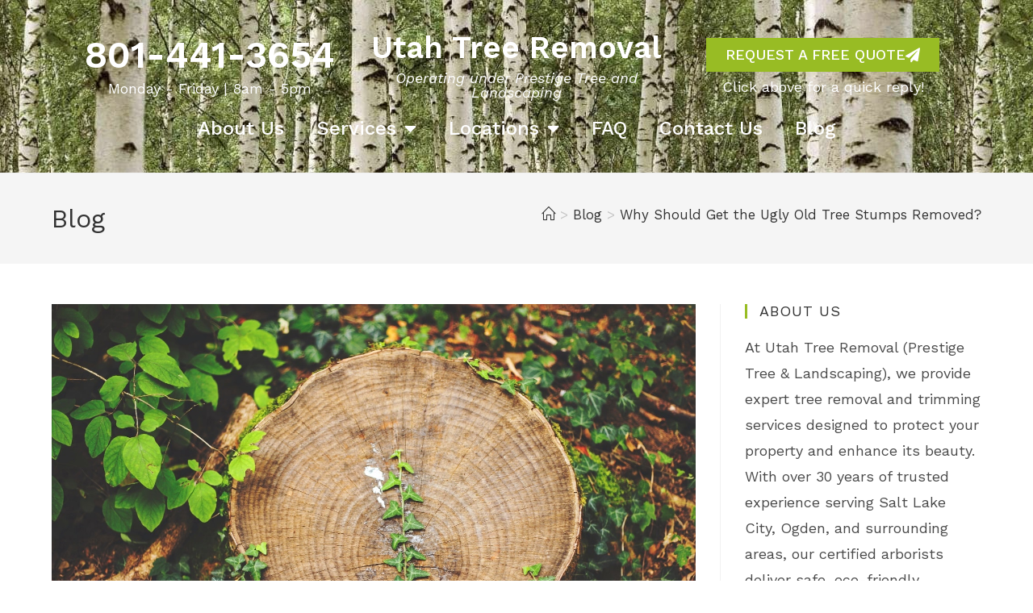

--- FILE ---
content_type: text/html
request_url: https://treeremovalutah.com/why-should-get-the-ugly-old-tree-stumps-removed/
body_size: 15393
content:
<!DOCTYPE html>
<html class="html" lang="en-US" prefix="og: https://ogp.me/ns#">
<head>
<meta charset="UTF-8">
<link rel="profile" href="https://gmpg.org/xfn/11">
<style>img:is([sizes="auto" i], [sizes^="auto," i]) { contain-intrinsic-size: 3000px 1500px }</style>
<meta name="viewport" content="width=device-width, initial-scale=1">
<!-- Search Engine Optimization by Rank Math - https://rankmath.com/ -->
<title>Why Should Get the Ugly Old Tree Stumps Removed? &ndash; Utah Tree Removal</title>
<meta name="description" content="If there’s an old tree stump in your yard that’s been there ever since you got rid of the tree, we suggest you get rid of the stump too. Read this blog post to know why is tree stump removal a good idea."/>
<meta name="robots" content="follow, index, max-snippet:-1, max-video-preview:-1, max-image-preview:large"/>
<link rel="canonical" href="https://treeremovalutah.com/why-should-get-the-ugly-old-tree-stumps-removed/" />
<meta property="og:locale" content="en_US" />
<meta property="og:type" content="article" />
<meta property="og:title" content="Why Should Get the Ugly Old Tree Stumps Removed? &ndash; Utah Tree Removal" />
<meta property="og:description" content="If there’s an old tree stump in your yard that’s been there ever since you got rid of the tree, we suggest you get rid of the stump too. Read this blog post to know why is tree stump removal a good idea." />
<meta property="og:url" content="https://treeremovalutah.com/why-should-get-the-ugly-old-tree-stumps-removed/" />
<meta property="og:site_name" content="Utah Tree Removal" />
<meta property="article:section" content="Uncategorized" />
<meta property="og:updated_time" content="2021-10-21T10:59:14-06:00" />
<meta property="og:image" content="https://treeremovalutah.com/wp-content/uploads/2021/10/Benefits-of-tree-stump-removal.jpg" />
<meta property="og:image:secure_url" content="https://treeremovalutah.com/wp-content/uploads/2021/10/Benefits-of-tree-stump-removal.jpg" />
<meta property="og:image:width" content="1430" />
<meta property="og:image:height" content="953" />
<meta property="og:image:alt" content="tree stump removal" />
<meta property="og:image:type" content="image/jpeg" />
<meta property="article:published_time" content="2021-10-15T10:20:48-06:00" />
<meta property="article:modified_time" content="2021-10-21T10:59:14-06:00" />
<meta name="twitter:card" content="summary_large_image" />
<meta name="twitter:title" content="Why Should Get the Ugly Old Tree Stumps Removed? &ndash; Utah Tree Removal" />
<meta name="twitter:description" content="If there’s an old tree stump in your yard that’s been there ever since you got rid of the tree, we suggest you get rid of the stump too. Read this blog post to know why is tree stump removal a good idea." />
<meta name="twitter:image" content="https://treeremovalutah.com/wp-content/uploads/2021/10/Benefits-of-tree-stump-removal.jpg" />
<meta name="twitter:label1" content="Written by" />
<meta name="twitter:data1" content="Dylan Smith" />
<meta name="twitter:label2" content="Time to read" />
<meta name="twitter:data2" content="2 minutes" />
<script type="application/ld+json" class="rank-math-schema">{"@context":"https://schema.org","@graph":[{"@type":"Place","@id":"https://treeremovalutah.com/#place","geo":{"@type":"GeoCoordinates","latitude":"41.08523","longitude":" -111.964481"},"hasMap":"https://www.google.com/maps/search/?api=1&amp;query=41.08523, -111.964481","address":{"@type":"PostalAddress","streetAddress":"2275 N 2050 E","addressLocality":"Layton","addressRegion":"UT","postalCode":"84040","addressCountry":"United States"}},{"@type":["LocalBusiness","Organization"],"@id":"https://treeremovalutah.com/#organization","name":"Utah Tree Removal","url":"http://treeremovalutah.com/","address":{"@type":"PostalAddress","streetAddress":"2275 N 2050 E","addressLocality":"Layton","addressRegion":"UT","postalCode":"84040","addressCountry":"United States"},"logo":{"@type":"ImageObject","@id":"https://treeremovalutah.com/#logo","url":"http://treeremovalutah.com/wp-content/uploads/2019/11/utah-tree-removal-logo-500x500.jpg","contentUrl":"http://treeremovalutah.com/wp-content/uploads/2019/11/utah-tree-removal-logo-500x500.jpg","caption":"Utah Tree Removal","inLanguage":"en-US","width":"500","height":"500"},"priceRange":"$$$","openingHours":["Monday,Tuesday,Wednesday,Thursday,Friday 08:00-17:00"],"location":{"@id":"https://treeremovalutah.com/#place"},"image":{"@id":"https://treeremovalutah.com/#logo"},"telephone":"+18014413654"},{"@type":"WebSite","@id":"https://treeremovalutah.com/#website","url":"https://treeremovalutah.com","name":"Utah Tree Removal","publisher":{"@id":"https://treeremovalutah.com/#organization"},"inLanguage":"en-US"},{"@type":"ImageObject","@id":"https://treeremovalutah.com/wp-content/uploads/2021/10/Benefits-of-tree-stump-removal.jpg","url":"https://treeremovalutah.com/wp-content/uploads/2021/10/Benefits-of-tree-stump-removal.jpg","width":"1430","height":"953","caption":"tree stump removal","inLanguage":"en-US"},{"@type":"WebPage","@id":"https://treeremovalutah.com/why-should-get-the-ugly-old-tree-stumps-removed/#webpage","url":"https://treeremovalutah.com/why-should-get-the-ugly-old-tree-stumps-removed/","name":"Why Should Get the Ugly Old Tree Stumps Removed? &ndash; Utah Tree Removal","datePublished":"2021-10-15T10:20:48-06:00","dateModified":"2021-10-21T10:59:14-06:00","isPartOf":{"@id":"https://treeremovalutah.com/#website"},"primaryImageOfPage":{"@id":"https://treeremovalutah.com/wp-content/uploads/2021/10/Benefits-of-tree-stump-removal.jpg"},"inLanguage":"en-US"},{"@type":"Person","@id":"https://treeremovalutah.com/why-should-get-the-ugly-old-tree-stumps-removed/#author","name":"Dylan Smith","image":{"@type":"ImageObject","@id":"https://secure.gravatar.com/avatar/b478260b76567d789a998565660c62e15449e88a6919a580382f5a2cbcf5d94d?s=96&amp;d=mm&amp;r=g","url":"https://secure.gravatar.com/avatar/b478260b76567d789a998565660c62e15449e88a6919a580382f5a2cbcf5d94d?s=96&amp;d=mm&amp;r=g","caption":"Dylan Smith","inLanguage":"en-US"},"worksFor":{"@id":"https://treeremovalutah.com/#organization"}},{"@type":"BlogPosting","headline":"Why Should Get the Ugly Old Tree Stumps Removed? &ndash; Utah Tree Removal","keywords":"tree stump removal","datePublished":"2021-10-15T10:20:48-06:00","dateModified":"2021-10-21T10:59:14-06:00","articleSection":"Uncategorized","author":{"@id":"https://treeremovalutah.com/why-should-get-the-ugly-old-tree-stumps-removed/#author","name":"Dylan Smith"},"publisher":{"@id":"https://treeremovalutah.com/#organization"},"description":"If there\u2019s an old tree stump in your yard that\u2019s been there ever since you got rid of the tree, we suggest you get rid of the stump too. Read this blog post to know why is tree stump removal a good idea.","name":"Why Should Get the Ugly Old Tree Stumps Removed? &ndash; Utah Tree Removal","@id":"https://treeremovalutah.com/why-should-get-the-ugly-old-tree-stumps-removed/#richSnippet","isPartOf":{"@id":"https://treeremovalutah.com/why-should-get-the-ugly-old-tree-stumps-removed/#webpage"},"image":{"@id":"https://treeremovalutah.com/wp-content/uploads/2021/10/Benefits-of-tree-stump-removal.jpg"},"inLanguage":"en-US","mainEntityOfPage":{"@id":"https://treeremovalutah.com/why-should-get-the-ugly-old-tree-stumps-removed/#webpage"}}]}</script>
<!-- /Rank Math WordPress SEO plugin -->
<link rel='dns-prefetch' href='//fonts.googleapis.com' />
<link rel="alternate" type="application/rss+xml" title="Utah Tree Removal &raquo; Feed" href="https://treeremovalutah.com/feed/" />
<link rel="alternate" type="application/rss+xml" title="Utah Tree Removal &raquo; Comments Feed" href="https://treeremovalutah.com/comments/feed/" />
<link rel='stylesheet' id='wp-block-library-css' href='//treeremovalutah.com/wp-content/cache/wpfc-minified/k15q1w18/dwwjt.css' media='all' />
<style id='wp-block-library-theme-inline-css'>
.wp-block-audio :where(figcaption){color:#555;font-size:13px;text-align:center}.is-dark-theme .wp-block-audio :where(figcaption){color:#ffffffa6}.wp-block-audio{margin:0 0 1em}.wp-block-code{border:1px solid #ccc;border-radius:4px;font-family:Menlo,Consolas,monaco,monospace;padding:.8em 1em}.wp-block-embed :where(figcaption){color:#555;font-size:13px;text-align:center}.is-dark-theme .wp-block-embed :where(figcaption){color:#ffffffa6}.wp-block-embed{margin:0 0 1em}.blocks-gallery-caption{color:#555;font-size:13px;text-align:center}.is-dark-theme .blocks-gallery-caption{color:#ffffffa6}:root :where(.wp-block-image figcaption){color:#555;font-size:13px;text-align:center}.is-dark-theme :root :where(.wp-block-image figcaption){color:#ffffffa6}.wp-block-image{margin:0 0 1em}.wp-block-pullquote{border-bottom:4px solid;border-top:4px solid;color:currentColor;margin-bottom:1.75em}.wp-block-pullquote cite,.wp-block-pullquote footer,.wp-block-pullquote__citation{color:currentColor;font-size:.8125em;font-style:normal;text-transform:uppercase}.wp-block-quote{border-left:.25em solid;margin:0 0 1.75em;padding-left:1em}.wp-block-quote cite,.wp-block-quote footer{color:currentColor;font-size:.8125em;font-style:normal;position:relative}.wp-block-quote:where(.has-text-align-right){border-left:none;border-right:.25em solid;padding-left:0;padding-right:1em}.wp-block-quote:where(.has-text-align-center){border:none;padding-left:0}.wp-block-quote.is-large,.wp-block-quote.is-style-large,.wp-block-quote:where(.is-style-plain){border:none}.wp-block-search .wp-block-search__label{font-weight:700}.wp-block-search__button{border:1px solid #ccc;padding:.375em .625em}:where(.wp-block-group.has-background){padding:1.25em 2.375em}.wp-block-separator.has-css-opacity{opacity:.4}.wp-block-separator{border:none;border-bottom:2px solid;margin-left:auto;margin-right:auto}.wp-block-separator.has-alpha-channel-opacity{opacity:1}.wp-block-separator:not(.is-style-wide):not(.is-style-dots){width:100px}.wp-block-separator.has-background:not(.is-style-dots){border-bottom:none;height:1px}.wp-block-separator.has-background:not(.is-style-wide):not(.is-style-dots){height:2px}.wp-block-table{margin:0 0 1em}.wp-block-table td,.wp-block-table th{word-break:normal}.wp-block-table :where(figcaption){color:#555;font-size:13px;text-align:center}.is-dark-theme .wp-block-table :where(figcaption){color:#ffffffa6}.wp-block-video :where(figcaption){color:#555;font-size:13px;text-align:center}.is-dark-theme .wp-block-video :where(figcaption){color:#ffffffa6}.wp-block-video{margin:0 0 1em}:root :where(.wp-block-template-part.has-background){margin-bottom:0;margin-top:0;padding:1.25em 2.375em}
</style>
<style id='classic-theme-styles-inline-css'>
/*! This file is auto-generated */
.wp-block-button__link{color:#fff;background-color:#32373c;border-radius:9999px;box-shadow:none;text-decoration:none;padding:calc(.667em + 2px) calc(1.333em + 2px);font-size:1.125em}.wp-block-file__button{background:#32373c;color:#fff;text-decoration:none}
</style>
<style id='global-styles-inline-css'>
:root{--wp--preset--aspect-ratio--square: 1;--wp--preset--aspect-ratio--4-3: 4/3;--wp--preset--aspect-ratio--3-4: 3/4;--wp--preset--aspect-ratio--3-2: 3/2;--wp--preset--aspect-ratio--2-3: 2/3;--wp--preset--aspect-ratio--16-9: 16/9;--wp--preset--aspect-ratio--9-16: 9/16;--wp--preset--color--black: #000000;--wp--preset--color--cyan-bluish-gray: #abb8c3;--wp--preset--color--white: #ffffff;--wp--preset--color--pale-pink: #f78da7;--wp--preset--color--vivid-red: #cf2e2e;--wp--preset--color--luminous-vivid-orange: #ff6900;--wp--preset--color--luminous-vivid-amber: #fcb900;--wp--preset--color--light-green-cyan: #7bdcb5;--wp--preset--color--vivid-green-cyan: #00d084;--wp--preset--color--pale-cyan-blue: #8ed1fc;--wp--preset--color--vivid-cyan-blue: #0693e3;--wp--preset--color--vivid-purple: #9b51e0;--wp--preset--gradient--vivid-cyan-blue-to-vivid-purple: linear-gradient(135deg,rgba(6,147,227,1) 0%,rgb(155,81,224) 100%);--wp--preset--gradient--light-green-cyan-to-vivid-green-cyan: linear-gradient(135deg,rgb(122,220,180) 0%,rgb(0,208,130) 100%);--wp--preset--gradient--luminous-vivid-amber-to-luminous-vivid-orange: linear-gradient(135deg,rgba(252,185,0,1) 0%,rgba(255,105,0,1) 100%);--wp--preset--gradient--luminous-vivid-orange-to-vivid-red: linear-gradient(135deg,rgba(255,105,0,1) 0%,rgb(207,46,46) 100%);--wp--preset--gradient--very-light-gray-to-cyan-bluish-gray: linear-gradient(135deg,rgb(238,238,238) 0%,rgb(169,184,195) 100%);--wp--preset--gradient--cool-to-warm-spectrum: linear-gradient(135deg,rgb(74,234,220) 0%,rgb(151,120,209) 20%,rgb(207,42,186) 40%,rgb(238,44,130) 60%,rgb(251,105,98) 80%,rgb(254,248,76) 100%);--wp--preset--gradient--blush-light-purple: linear-gradient(135deg,rgb(255,206,236) 0%,rgb(152,150,240) 100%);--wp--preset--gradient--blush-bordeaux: linear-gradient(135deg,rgb(254,205,165) 0%,rgb(254,45,45) 50%,rgb(107,0,62) 100%);--wp--preset--gradient--luminous-dusk: linear-gradient(135deg,rgb(255,203,112) 0%,rgb(199,81,192) 50%,rgb(65,88,208) 100%);--wp--preset--gradient--pale-ocean: linear-gradient(135deg,rgb(255,245,203) 0%,rgb(182,227,212) 50%,rgb(51,167,181) 100%);--wp--preset--gradient--electric-grass: linear-gradient(135deg,rgb(202,248,128) 0%,rgb(113,206,126) 100%);--wp--preset--gradient--midnight: linear-gradient(135deg,rgb(2,3,129) 0%,rgb(40,116,252) 100%);--wp--preset--font-size--small: 13px;--wp--preset--font-size--medium: 20px;--wp--preset--font-size--large: 36px;--wp--preset--font-size--x-large: 42px;--wp--preset--spacing--20: 0.44rem;--wp--preset--spacing--30: 0.67rem;--wp--preset--spacing--40: 1rem;--wp--preset--spacing--50: 1.5rem;--wp--preset--spacing--60: 2.25rem;--wp--preset--spacing--70: 3.38rem;--wp--preset--spacing--80: 5.06rem;--wp--preset--shadow--natural: 6px 6px 9px rgba(0, 0, 0, 0.2);--wp--preset--shadow--deep: 12px 12px 50px rgba(0, 0, 0, 0.4);--wp--preset--shadow--sharp: 6px 6px 0px rgba(0, 0, 0, 0.2);--wp--preset--shadow--outlined: 6px 6px 0px -3px rgba(255, 255, 255, 1), 6px 6px rgba(0, 0, 0, 1);--wp--preset--shadow--crisp: 6px 6px 0px rgba(0, 0, 0, 1);}:where(.is-layout-flex){gap: 0.5em;}:where(.is-layout-grid){gap: 0.5em;}body .is-layout-flex{display: flex;}.is-layout-flex{flex-wrap: wrap;align-items: center;}.is-layout-flex > :is(*, div){margin: 0;}body .is-layout-grid{display: grid;}.is-layout-grid > :is(*, div){margin: 0;}:where(.wp-block-columns.is-layout-flex){gap: 2em;}:where(.wp-block-columns.is-layout-grid){gap: 2em;}:where(.wp-block-post-template.is-layout-flex){gap: 1.25em;}:where(.wp-block-post-template.is-layout-grid){gap: 1.25em;}.has-black-color{color: var(--wp--preset--color--black) !important;}.has-cyan-bluish-gray-color{color: var(--wp--preset--color--cyan-bluish-gray) !important;}.has-white-color{color: var(--wp--preset--color--white) !important;}.has-pale-pink-color{color: var(--wp--preset--color--pale-pink) !important;}.has-vivid-red-color{color: var(--wp--preset--color--vivid-red) !important;}.has-luminous-vivid-orange-color{color: var(--wp--preset--color--luminous-vivid-orange) !important;}.has-luminous-vivid-amber-color{color: var(--wp--preset--color--luminous-vivid-amber) !important;}.has-light-green-cyan-color{color: var(--wp--preset--color--light-green-cyan) !important;}.has-vivid-green-cyan-color{color: var(--wp--preset--color--vivid-green-cyan) !important;}.has-pale-cyan-blue-color{color: var(--wp--preset--color--pale-cyan-blue) !important;}.has-vivid-cyan-blue-color{color: var(--wp--preset--color--vivid-cyan-blue) !important;}.has-vivid-purple-color{color: var(--wp--preset--color--vivid-purple) !important;}.has-black-background-color{background-color: var(--wp--preset--color--black) !important;}.has-cyan-bluish-gray-background-color{background-color: var(--wp--preset--color--cyan-bluish-gray) !important;}.has-white-background-color{background-color: var(--wp--preset--color--white) !important;}.has-pale-pink-background-color{background-color: var(--wp--preset--color--pale-pink) !important;}.has-vivid-red-background-color{background-color: var(--wp--preset--color--vivid-red) !important;}.has-luminous-vivid-orange-background-color{background-color: var(--wp--preset--color--luminous-vivid-orange) !important;}.has-luminous-vivid-amber-background-color{background-color: var(--wp--preset--color--luminous-vivid-amber) !important;}.has-light-green-cyan-background-color{background-color: var(--wp--preset--color--light-green-cyan) !important;}.has-vivid-green-cyan-background-color{background-color: var(--wp--preset--color--vivid-green-cyan) !important;}.has-pale-cyan-blue-background-color{background-color: var(--wp--preset--color--pale-cyan-blue) !important;}.has-vivid-cyan-blue-background-color{background-color: var(--wp--preset--color--vivid-cyan-blue) !important;}.has-vivid-purple-background-color{background-color: var(--wp--preset--color--vivid-purple) !important;}.has-black-border-color{border-color: var(--wp--preset--color--black) !important;}.has-cyan-bluish-gray-border-color{border-color: var(--wp--preset--color--cyan-bluish-gray) !important;}.has-white-border-color{border-color: var(--wp--preset--color--white) !important;}.has-pale-pink-border-color{border-color: var(--wp--preset--color--pale-pink) !important;}.has-vivid-red-border-color{border-color: var(--wp--preset--color--vivid-red) !important;}.has-luminous-vivid-orange-border-color{border-color: var(--wp--preset--color--luminous-vivid-orange) !important;}.has-luminous-vivid-amber-border-color{border-color: var(--wp--preset--color--luminous-vivid-amber) !important;}.has-light-green-cyan-border-color{border-color: var(--wp--preset--color--light-green-cyan) !important;}.has-vivid-green-cyan-border-color{border-color: var(--wp--preset--color--vivid-green-cyan) !important;}.has-pale-cyan-blue-border-color{border-color: var(--wp--preset--color--pale-cyan-blue) !important;}.has-vivid-cyan-blue-border-color{border-color: var(--wp--preset--color--vivid-cyan-blue) !important;}.has-vivid-purple-border-color{border-color: var(--wp--preset--color--vivid-purple) !important;}.has-vivid-cyan-blue-to-vivid-purple-gradient-background{background: var(--wp--preset--gradient--vivid-cyan-blue-to-vivid-purple) !important;}.has-light-green-cyan-to-vivid-green-cyan-gradient-background{background: var(--wp--preset--gradient--light-green-cyan-to-vivid-green-cyan) !important;}.has-luminous-vivid-amber-to-luminous-vivid-orange-gradient-background{background: var(--wp--preset--gradient--luminous-vivid-amber-to-luminous-vivid-orange) !important;}.has-luminous-vivid-orange-to-vivid-red-gradient-background{background: var(--wp--preset--gradient--luminous-vivid-orange-to-vivid-red) !important;}.has-very-light-gray-to-cyan-bluish-gray-gradient-background{background: var(--wp--preset--gradient--very-light-gray-to-cyan-bluish-gray) !important;}.has-cool-to-warm-spectrum-gradient-background{background: var(--wp--preset--gradient--cool-to-warm-spectrum) !important;}.has-blush-light-purple-gradient-background{background: var(--wp--preset--gradient--blush-light-purple) !important;}.has-blush-bordeaux-gradient-background{background: var(--wp--preset--gradient--blush-bordeaux) !important;}.has-luminous-dusk-gradient-background{background: var(--wp--preset--gradient--luminous-dusk) !important;}.has-pale-ocean-gradient-background{background: var(--wp--preset--gradient--pale-ocean) !important;}.has-electric-grass-gradient-background{background: var(--wp--preset--gradient--electric-grass) !important;}.has-midnight-gradient-background{background: var(--wp--preset--gradient--midnight) !important;}.has-small-font-size{font-size: var(--wp--preset--font-size--small) !important;}.has-medium-font-size{font-size: var(--wp--preset--font-size--medium) !important;}.has-large-font-size{font-size: var(--wp--preset--font-size--large) !important;}.has-x-large-font-size{font-size: var(--wp--preset--font-size--x-large) !important;}
:where(.wp-block-post-template.is-layout-flex){gap: 1.25em;}:where(.wp-block-post-template.is-layout-grid){gap: 1.25em;}
:where(.wp-block-columns.is-layout-flex){gap: 2em;}:where(.wp-block-columns.is-layout-grid){gap: 2em;}
:root :where(.wp-block-pullquote){font-size: 1.5em;line-height: 1.6;}
</style>
<link rel='stylesheet' id='wp_automatic_gallery_style-css' href='//treeremovalutah.com/wp-content/cache/wpfc-minified/1b93ctne/dwwjt.css' media='all' />
<link rel='stylesheet' id='font-awesome-css' href='//treeremovalutah.com/wp-content/cache/wpfc-minified/e5bgw244/dwwjt.css' media='all' />
<link rel='stylesheet' id='simple-line-icons-css' href='//treeremovalutah.com/wp-content/cache/wpfc-minified/f4s0j09t/dwwjt.css' media='all' />
<link rel='stylesheet' id='oceanwp-style-css' href='//treeremovalutah.com/wp-content/cache/wpfc-minified/7m97jer7/dwwjt.css' media='all' />
<link rel='stylesheet' id='oceanwp-google-font-work-sans-css' href='//fonts.googleapis.com/css?family=Work+Sans%3A100%2C200%2C300%2C400%2C500%2C600%2C700%2C800%2C900%2C100i%2C200i%2C300i%2C400i%2C500i%2C600i%2C700i%2C800i%2C900i&#038;subset=latin&#038;display=swap&#038;ver=6.8.3' media='all' />
<link rel='stylesheet' id='elementor-frontend-css' href='//treeremovalutah.com/wp-content/cache/wpfc-minified/qlzhb1yl/dwwjt.css' media='all' />
<link rel='stylesheet' id='widget-heading-css' href='//treeremovalutah.com/wp-content/cache/wpfc-minified/ke4bebid/dwwjt.css' media='all' />
<link rel='stylesheet' id='widget-nav-menu-css' href='//treeremovalutah.com/wp-content/cache/wpfc-minified/8uw8y00s/dwwjt.css' media='all' />
<link rel='stylesheet' id='elementor-icons-css' href='//treeremovalutah.com/wp-content/cache/wpfc-minified/dtnolvxk/dwwjt.css' media='all' />
<link rel='stylesheet' id='elementor-post-321-css' href='https://treeremovalutah.com/wp-content/uploads/elementor/css/post-321.css?ver=1762802518' media='all' />
<link rel='stylesheet' id='elementor-post-142-css' href='https://treeremovalutah.com/wp-content/uploads/elementor/css/post-142.css?ver=1762802518' media='all' />
<link rel='stylesheet' id='oe-widgets-style-css' href='//treeremovalutah.com/wp-content/cache/wpfc-minified/dtkexvtm/dwwjt.css' media='all' />
<link rel='stylesheet' id='elementor-icons-shared-0-css' href='//treeremovalutah.com/wp-content/cache/wpfc-minified/798fs4kp/dwwjt.css' media='all' />
<link rel='stylesheet' id='elementor-icons-fa-solid-css' href='//treeremovalutah.com/wp-content/cache/wpfc-minified/pdv30hm/dwwjt.css' media='all' />
<script src="https://treeremovalutah.com/wp-includes/js/jquery/jquery.min.js?ver=3.7.1" id="jquery-core-js"></script>
<script src="https://treeremovalutah.com/wp-includes/js/jquery/jquery-migrate.min.js?ver=3.4.1" id="jquery-migrate-js"></script>
<script src="https://treeremovalutah.com/wp-content/plugins/wp-automatic/js/main-front.js?ver=1.0.1" id="wp_automatic_gallery-js"></script>
<link rel="https://api.w.org/" href="https://treeremovalutah.com/wp-json/" /><link rel="alternate" title="JSON" type="application/json" href="https://treeremovalutah.com/wp-json/wp/v2/posts/564" /><link rel="EditURI" type="application/rsd+xml" title="RSD" href="https://treeremovalutah.com/xmlrpc.php?rsd" />
<meta name="generator" content="WordPress 6.8.3" />
<link rel='shortlink' href='https://treeremovalutah.com/?p=564' />
<link rel="alternate" title="oEmbed (JSON)" type="application/json+oembed" href="https://treeremovalutah.com/wp-json/oembed/1.0/embed?url=https%3A%2F%2Ftreeremovalutah.com%2Fwhy-should-get-the-ugly-old-tree-stumps-removed%2F" />
<link rel="alternate" title="oEmbed (XML)" type="text/xml+oembed" href="https://treeremovalutah.com/wp-json/oembed/1.0/embed?url=https%3A%2F%2Ftreeremovalutah.com%2Fwhy-should-get-the-ugly-old-tree-stumps-removed%2F&#038;format=xml" />
<meta name="generator" content="Elementor 3.34.1; features: additional_custom_breakpoints; settings: css_print_method-external, google_font-disabled, font_display-auto">
<script src="https://analytics.ahrefs.com/analytics.js" data-key="/8WWZGTp9NjD3E2r4qb91Q" async></script>
<!-- Google tag (gtag.js) -->
<script async src="https://www.googletagmanager.com/gtag/js?id=G-Q76BF67W65"></script>
<script>
window.dataLayer = window.dataLayer || [];
function gtag(){dataLayer.push(arguments);}
gtag('js', new Date());
gtag('config', 'G-Q76BF67W65');
</script>
<style>
.e-con.e-parent:nth-of-type(n+4):not(.e-lazyloaded):not(.e-no-lazyload),
.e-con.e-parent:nth-of-type(n+4):not(.e-lazyloaded):not(.e-no-lazyload) * {
background-image: none !important;
}
@media screen and (max-height: 1024px) {
.e-con.e-parent:nth-of-type(n+3):not(.e-lazyloaded):not(.e-no-lazyload),
.e-con.e-parent:nth-of-type(n+3):not(.e-lazyloaded):not(.e-no-lazyload) * {
background-image: none !important;
}
}
@media screen and (max-height: 640px) {
.e-con.e-parent:nth-of-type(n+2):not(.e-lazyloaded):not(.e-no-lazyload),
.e-con.e-parent:nth-of-type(n+2):not(.e-lazyloaded):not(.e-no-lazyload) * {
background-image: none !important;
}
}
</style>
<link rel="icon" href="https://treeremovalutah.com/wp-content/uploads/2020/10/cropped-tree-ico-32x32.png" sizes="32x32" />
<link rel="icon" href="https://treeremovalutah.com/wp-content/uploads/2020/10/cropped-tree-ico-192x192.png" sizes="192x192" />
<link rel="apple-touch-icon" href="https://treeremovalutah.com/wp-content/uploads/2020/10/cropped-tree-ico-180x180.png" />
<meta name="msapplication-TileImage" content="https://treeremovalutah.com/wp-content/uploads/2020/10/cropped-tree-ico-270x270.png" />
<style id="wp-custom-css">
a:focus{outline:0 !important;outline:none !important}img{pointer-events:none}		</style>
<!-- OceanWP CSS -->
<style type="text/css">
/* Colors */a:hover,a.light:hover,.theme-heading .text::before,.theme-heading .text::after,#top-bar-content >a:hover,#top-bar-social li.oceanwp-email a:hover,#site-navigation-wrap .dropdown-menu >li >a:hover,#site-header.medium-header #medium-searchform button:hover,.oceanwp-mobile-menu-icon a:hover,.blog-entry.post .blog-entry-header .entry-title a:hover,.blog-entry.post .blog-entry-readmore a:hover,.blog-entry.thumbnail-entry .blog-entry-category a,ul.meta li a:hover,.dropcap,.single nav.post-navigation .nav-links .title,body .related-post-title a:hover,body #wp-calendar caption,body .contact-info-widget.default i,body .contact-info-widget.big-icons i,body .custom-links-widget .oceanwp-custom-links li a:hover,body .custom-links-widget .oceanwp-custom-links li a:hover:before,body .posts-thumbnails-widget li a:hover,body .social-widget li.oceanwp-email a:hover,.comment-author .comment-meta .comment-reply-link,#respond #cancel-comment-reply-link:hover,#footer-widgets .footer-box a:hover,#footer-bottom a:hover,#footer-bottom #footer-bottom-menu a:hover,.sidr a:hover,.sidr-class-dropdown-toggle:hover,.sidr-class-menu-item-has-children.active >a,.sidr-class-menu-item-has-children.active >a >.sidr-class-dropdown-toggle,input[type=checkbox]:checked:before{color:#98bd24}.single nav.post-navigation .nav-links .title .owp-icon use,.blog-entry.post .blog-entry-readmore a:hover .owp-icon use,body .contact-info-widget.default .owp-icon use,body .contact-info-widget.big-icons .owp-icon use{stroke:#98bd24}input[type="button"],input[type="reset"],input[type="submit"],button[type="submit"],.button,#site-navigation-wrap .dropdown-menu >li.btn >a >span,.thumbnail:hover i,.thumbnail:hover .link-post-svg-icon,.post-quote-content,.omw-modal .omw-close-modal,body .contact-info-widget.big-icons li:hover i,body .contact-info-widget.big-icons li:hover .owp-icon,body div.wpforms-container-full .wpforms-form input[type=submit],body div.wpforms-container-full .wpforms-form button[type=submit],body div.wpforms-container-full .wpforms-form .wpforms-page-button,.woocommerce-cart .wp-element-button,.woocommerce-checkout .wp-element-button,.wp-block-button__link{background-color:#98bd24}.widget-title{border-color:#98bd24}blockquote{border-color:#98bd24}.wp-block-quote{border-color:#98bd24}#searchform-dropdown{border-color:#98bd24}.dropdown-menu .sub-menu{border-color:#98bd24}.blog-entry.large-entry .blog-entry-readmore a:hover{border-color:#98bd24}.oceanwp-newsletter-form-wrap input[type="email"]:focus{border-color:#98bd24}.social-widget li.oceanwp-email a:hover{border-color:#98bd24}#respond #cancel-comment-reply-link:hover{border-color:#98bd24}body .contact-info-widget.big-icons li:hover i{border-color:#98bd24}body .contact-info-widget.big-icons li:hover .owp-icon{border-color:#98bd24}#footer-widgets .oceanwp-newsletter-form-wrap input[type="email"]:focus{border-color:#98bd24}input[type="button"]:hover,input[type="reset"]:hover,input[type="submit"]:hover,button[type="submit"]:hover,input[type="button"]:focus,input[type="reset"]:focus,input[type="submit"]:focus,button[type="submit"]:focus,.button:hover,.button:focus,#site-navigation-wrap .dropdown-menu >li.btn >a:hover >span,.post-quote-author,.omw-modal .omw-close-modal:hover,body div.wpforms-container-full .wpforms-form input[type=submit]:hover,body div.wpforms-container-full .wpforms-form button[type=submit]:hover,body div.wpforms-container-full .wpforms-form .wpforms-page-button:hover,.woocommerce-cart .wp-element-button:hover,.woocommerce-checkout .wp-element-button:hover,.wp-block-button__link:hover{background-color:#b2df29}a:hover{color:#b2df29}a:hover .owp-icon use{stroke:#b2df29}body .theme-button,body input[type="submit"],body button[type="submit"],body button,body .button,body div.wpforms-container-full .wpforms-form input[type=submit],body div.wpforms-container-full .wpforms-form button[type=submit],body div.wpforms-container-full .wpforms-form .wpforms-page-button,.woocommerce-cart .wp-element-button,.woocommerce-checkout .wp-element-button,.wp-block-button__link{border-color:#ffffff}body .theme-button:hover,body input[type="submit"]:hover,body button[type="submit"]:hover,body button:hover,body .button:hover,body div.wpforms-container-full .wpforms-form input[type=submit]:hover,body div.wpforms-container-full .wpforms-form input[type=submit]:active,body div.wpforms-container-full .wpforms-form button[type=submit]:hover,body div.wpforms-container-full .wpforms-form button[type=submit]:active,body div.wpforms-container-full .wpforms-form .wpforms-page-button:hover,body div.wpforms-container-full .wpforms-form .wpforms-page-button:active,.woocommerce-cart .wp-element-button:hover,.woocommerce-checkout .wp-element-button:hover,.wp-block-button__link:hover{border-color:#ffffff}/* OceanWP Style Settings CSS */.theme-button,input[type="submit"],button[type="submit"],button,.button,body div.wpforms-container-full .wpforms-form input[type=submit],body div.wpforms-container-full .wpforms-form button[type=submit],body div.wpforms-container-full .wpforms-form .wpforms-page-button{border-style:solid}.theme-button,input[type="submit"],button[type="submit"],button,.button,body div.wpforms-container-full .wpforms-form input[type=submit],body div.wpforms-container-full .wpforms-form button[type=submit],body div.wpforms-container-full .wpforms-form .wpforms-page-button{border-width:1px}form input[type="text"],form input[type="password"],form input[type="email"],form input[type="url"],form input[type="date"],form input[type="month"],form input[type="time"],form input[type="datetime"],form input[type="datetime-local"],form input[type="week"],form input[type="number"],form input[type="search"],form input[type="tel"],form input[type="color"],form select,form textarea,.woocommerce .woocommerce-checkout .select2-container--default .select2-selection--single{border-style:solid}body div.wpforms-container-full .wpforms-form input[type=date],body div.wpforms-container-full .wpforms-form input[type=datetime],body div.wpforms-container-full .wpforms-form input[type=datetime-local],body div.wpforms-container-full .wpforms-form input[type=email],body div.wpforms-container-full .wpforms-form input[type=month],body div.wpforms-container-full .wpforms-form input[type=number],body div.wpforms-container-full .wpforms-form input[type=password],body div.wpforms-container-full .wpforms-form input[type=range],body div.wpforms-container-full .wpforms-form input[type=search],body div.wpforms-container-full .wpforms-form input[type=tel],body div.wpforms-container-full .wpforms-form input[type=text],body div.wpforms-container-full .wpforms-form input[type=time],body div.wpforms-container-full .wpforms-form input[type=url],body div.wpforms-container-full .wpforms-form input[type=week],body div.wpforms-container-full .wpforms-form select,body div.wpforms-container-full .wpforms-form textarea{border-style:solid}form input[type="text"],form input[type="password"],form input[type="email"],form input[type="url"],form input[type="date"],form input[type="month"],form input[type="time"],form input[type="datetime"],form input[type="datetime-local"],form input[type="week"],form input[type="number"],form input[type="search"],form input[type="tel"],form input[type="color"],form select,form textarea{border-radius:3px}body div.wpforms-container-full .wpforms-form input[type=date],body div.wpforms-container-full .wpforms-form input[type=datetime],body div.wpforms-container-full .wpforms-form input[type=datetime-local],body div.wpforms-container-full .wpforms-form input[type=email],body div.wpforms-container-full .wpforms-form input[type=month],body div.wpforms-container-full .wpforms-form input[type=number],body div.wpforms-container-full .wpforms-form input[type=password],body div.wpforms-container-full .wpforms-form input[type=range],body div.wpforms-container-full .wpforms-form input[type=search],body div.wpforms-container-full .wpforms-form input[type=tel],body div.wpforms-container-full .wpforms-form input[type=text],body div.wpforms-container-full .wpforms-form input[type=time],body div.wpforms-container-full .wpforms-form input[type=url],body div.wpforms-container-full .wpforms-form input[type=week],body div.wpforms-container-full .wpforms-form select,body div.wpforms-container-full .wpforms-form textarea{border-radius:3px}/* Header */#site-header.has-header-media .overlay-header-media{background-color:rgba(0,0,0,0.5)}/* Blog CSS */.ocean-single-post-header ul.meta-item li a:hover{color:#333333}/* Sidebar */.widget-title{border-color:#98bd24}/* Footer Widgets */#footer-widgets,#footer-widgets p,#footer-widgets li a:before,#footer-widgets .contact-info-widget span.oceanwp-contact-title,#footer-widgets .recent-posts-date,#footer-widgets .recent-posts-comments,#footer-widgets .widget-recent-posts-icons li .fa{color:#ffffff}/* Footer Copyright */#footer-bottom a:hover,#footer-bottom #footer-bottom-menu a:hover{color:#81d742}/* Typography */body{font-family:'Work Sans';font-size:18px;line-height:1.8}h1,h2,h3,h4,h5,h6,.theme-heading,.widget-title,.oceanwp-widget-recent-posts-title,.comment-reply-title,.entry-title,.sidebar-box .widget-title{font-family:'Work Sans';line-height:1.4}h1{font-size:36px;line-height:1.4}h2{font-size:32px;line-height:1.4}h3{font-size:26px;line-height:1.4}h4{font-size:22px;line-height:1.4}h5{font-size:14px;line-height:1.4}h6{font-size:15px;line-height:1.4}.page-header .page-header-title,.page-header.background-image-page-header .page-header-title{font-size:32px;line-height:1.4}.page-header .page-subheading{font-size:15px;line-height:1.8}.site-breadcrumbs,.site-breadcrumbs a{font-size:17px;line-height:1.4}#top-bar-content,#top-bar-social-alt{font-size:12px;line-height:1.8}#site-logo a.site-logo-text{font-size:24px;line-height:1.8}.dropdown-menu ul li a.menu-link,#site-header.full_screen-header .fs-dropdown-menu ul.sub-menu li a{font-size:12px;line-height:1.2;letter-spacing:.6px}.sidr-class-dropdown-menu li a,a.sidr-class-toggle-sidr-close,#mobile-dropdown ul li a,body #mobile-fullscreen ul li a{font-size:15px;line-height:1.8}.blog-entry.post .blog-entry-header .entry-title a{font-size:24px;line-height:1.4}.ocean-single-post-header .single-post-title{font-size:34px;line-height:1.4;letter-spacing:.6px}.ocean-single-post-header ul.meta-item li,.ocean-single-post-header ul.meta-item li a{font-size:13px;line-height:1.4;letter-spacing:.6px}.ocean-single-post-header .post-author-name,.ocean-single-post-header .post-author-name a{font-size:14px;line-height:1.4;letter-spacing:.6px}.ocean-single-post-header .post-author-description{font-size:12px;line-height:1.4;letter-spacing:.6px}.single-post .entry-title{line-height:1.4;letter-spacing:.6px}.single-post ul.meta li,.single-post ul.meta li a{font-size:14px;line-height:1.4;letter-spacing:.6px}.sidebar-box .widget-title,.sidebar-box.widget_block .wp-block-heading{font-size:18px;line-height:1;letter-spacing:1px}.sidebar-box,.footer-box{font-size:18px}#footer-widgets .footer-box .widget-title{font-size:18px;line-height:1;letter-spacing:1px}#footer-bottom #copyright{font-size:15px;line-height:1}#footer-bottom #footer-bottom-menu{font-size:12px;line-height:1}.woocommerce-store-notice.demo_store{line-height:2;letter-spacing:1.5px}.demo_store .woocommerce-store-notice__dismiss-link{line-height:2;letter-spacing:1.5px}.woocommerce ul.products li.product li.title h2,.woocommerce ul.products li.product li.title a{font-size:14px;line-height:1.5}.woocommerce ul.products li.product li.category,.woocommerce ul.products li.product li.category a{font-size:12px;line-height:1}.woocommerce ul.products li.product .price{font-size:18px;line-height:1}.woocommerce ul.products li.product .button,.woocommerce ul.products li.product .product-inner .added_to_cart{font-size:12px;line-height:1.5;letter-spacing:1px}.woocommerce ul.products li.owp-woo-cond-notice span,.woocommerce ul.products li.owp-woo-cond-notice a{font-size:16px;line-height:1;letter-spacing:1px;font-weight:600;text-transform:capitalize}.woocommerce div.product .product_title{font-size:24px;line-height:1.4;letter-spacing:.6px}.woocommerce div.product p.price{font-size:36px;line-height:1}.woocommerce .owp-btn-normal .summary form button.button,.woocommerce .owp-btn-big .summary form button.button,.woocommerce .owp-btn-very-big .summary form button.button{font-size:12px;line-height:1.5;letter-spacing:1px;text-transform:uppercase}.woocommerce div.owp-woo-single-cond-notice span,.woocommerce div.owp-woo-single-cond-notice a{font-size:18px;line-height:2;letter-spacing:1.5px;font-weight:600;text-transform:capitalize}.ocean-preloader--active .preloader-after-content{font-size:20px;line-height:1.8;letter-spacing:.6px}
</style></head>
<body class="wp-singular post-template-default single single-post postid-564 single-format-standard wp-embed-responsive wp-theme-oceanwp oceanwp-theme dropdown-mobile default-breakpoint has-sidebar content-right-sidebar post-in-category-uncategorized has-breadcrumbs has-blog-grid elementor-default elementor-kit-321" >
<div id="outer-wrap" class="site clr">
<a class="skip-link screen-reader-text" href="#main">Skip to content</a>
<div id="wrap" class="clr">
<header id="site-header" class="clr" data-height="74" role="banner">
<header data-elementor-type="header" data-elementor-id="142" class="elementor elementor-142 elementor-location-header" data-elementor-post-type="elementor_library">
<section class="elementor-section elementor-top-section elementor-element elementor-element-b6bcf2e elementor-section-boxed elementor-section-height-default elementor-section-height-default" data-id="b6bcf2e" data-element_type="section" data-settings="{&quot;background_background&quot;:&quot;classic&quot;}">
<div class="elementor-background-overlay"></div>
<div class="elementor-container elementor-column-gap-default">
<div class="elementor-column elementor-col-100 elementor-top-column elementor-element elementor-element-bef6486" data-id="bef6486" data-element_type="column">
<div class="elementor-widget-wrap elementor-element-populated">
<section class="elementor-section elementor-inner-section elementor-element elementor-element-aad93d4 elementor-section-boxed elementor-section-height-default elementor-section-height-default" data-id="aad93d4" data-element_type="section">
<div class="elementor-container elementor-column-gap-default">
<div class="elementor-column elementor-col-33 elementor-inner-column elementor-element elementor-element-e68ed1f" data-id="e68ed1f" data-element_type="column">
<div class="elementor-widget-wrap elementor-element-populated">
<div class="elementor-element elementor-element-a077a23 elementor-widget elementor-widget-heading" data-id="a077a23" data-element_type="widget" data-widget_type="heading.default">
<p class="elementor-heading-title elementor-size-default"><a href="tel:801-441-3654">801-441-3654</a></p>				</div>
<div class="elementor-element elementor-element-720a181 elementor-widget elementor-widget-heading" data-id="720a181" data-element_type="widget" data-widget_type="heading.default">
<p class="elementor-heading-title elementor-size-default">Monday - Friday | 8am - 5pm</p>				</div>
</div>
</div>
<div class="elementor-column elementor-col-33 elementor-inner-column elementor-element elementor-element-64e2e56" data-id="64e2e56" data-element_type="column">
<div class="elementor-widget-wrap elementor-element-populated">
<div class="elementor-element elementor-element-76058f8 elementor-widget elementor-widget-heading" data-id="76058f8" data-element_type="widget" data-widget_type="heading.default">
<h2 class="elementor-heading-title elementor-size-large"><a href="/">Utah Tree Removal</a></h2>				</div>
<div class="elementor-element elementor-element-79d11f8 elementor-widget elementor-widget-heading" data-id="79d11f8" data-element_type="widget" data-widget_type="heading.default">
<p class="elementor-heading-title elementor-size-default">Operating under  Prestige Tree and Landscaping</p>				</div>
</div>
</div>
<div class="elementor-column elementor-col-33 elementor-inner-column elementor-element elementor-element-51f795b" data-id="51f795b" data-element_type="column">
<div class="elementor-widget-wrap elementor-element-populated">
<div class="elementor-element elementor-element-2f51d73 elementor-align-center elementor-widget elementor-widget-button" data-id="2f51d73" data-element_type="widget" data-widget_type="button.default">
<a class="elementor-button elementor-button-link elementor-size-sm" href="https://treeremovalutah.com/request-quote/">
<span class="elementor-button-content-wrapper">
<span class="elementor-button-icon">
<i aria-hidden="true" class="fas fa-paper-plane"></i>			</span>
<span class="elementor-button-text">REQUEST A FREE QUOTE</span>
</span>
</a>
</div>
<div class="elementor-element elementor-element-bb3848e elementor-widget elementor-widget-heading" data-id="bb3848e" data-element_type="widget" data-widget_type="heading.default">
<p class="elementor-heading-title elementor-size-default">Click above for a quick reply!</p>				</div>
</div>
</div>
</div>
</section>
<div class="elementor-element elementor-element-dc3db3b elementor-nav-menu__align-center elementor-nav-menu--stretch elementor-nav-menu__text-align-center elementor-nav-menu--dropdown-tablet elementor-nav-menu--toggle elementor-nav-menu--burger elementor-widget elementor-widget-nav-menu" data-id="dc3db3b" data-element_type="widget" data-settings="{&quot;full_width&quot;:&quot;stretch&quot;,&quot;layout&quot;:&quot;horizontal&quot;,&quot;submenu_icon&quot;:{&quot;value&quot;:&quot;&lt;i class=\&quot;fas fa-caret-down\&quot; aria-hidden=\&quot;true\&quot;&gt;&lt;\/i&gt;&quot;,&quot;library&quot;:&quot;fa-solid&quot;},&quot;toggle&quot;:&quot;burger&quot;}" data-widget_type="nav-menu.default">
<nav aria-label="Menu" class="elementor-nav-menu--main elementor-nav-menu__container elementor-nav-menu--layout-horizontal e--pointer-background e--animation-fade">
<ul id="menu-1-dc3db3b" class="elementor-nav-menu"><li class="menu-item menu-item-type-post_type menu-item-object-page menu-item-201"><a href="https://treeremovalutah.com/about-us/" class="elementor-item">About Us</a></li>
<li class="menu-item menu-item-type-post_type menu-item-object-page menu-item-has-children menu-item-42"><a href="https://treeremovalutah.com/services/" class="elementor-item">Services</a>
<ul class="sub-menu elementor-nav-menu--dropdown">
<li class="menu-item menu-item-type-post_type menu-item-object-page menu-item-50"><a href="https://treeremovalutah.com/services/tree-trimming/" class="elementor-sub-item">Tree Trimming</a></li>
<li class="menu-item menu-item-type-post_type menu-item-object-page menu-item-51"><a href="https://treeremovalutah.com/services/tree-removal/" class="elementor-sub-item">Tree Removal</a></li>
<li class="menu-item menu-item-type-post_type menu-item-object-page menu-item-119"><a href="https://treeremovalutah.com/services/stump-grinding/" class="elementor-sub-item">Stump Grinding</a></li>
<li class="menu-item menu-item-type-post_type menu-item-object-page menu-item-191"><a href="https://treeremovalutah.com/services/stump-removal/" class="elementor-sub-item">Stump Removal</a></li>
</ul>
</li>
<li class="menu-item menu-item-type-post_type menu-item-object-page menu-item-has-children menu-item-183"><a href="https://treeremovalutah.com/locations/" class="elementor-item">Locations</a>
<ul class="sub-menu elementor-nav-menu--dropdown">
<li class="menu-item menu-item-type-post_type menu-item-object-page menu-item-47"><a href="https://treeremovalutah.com/locations/ogden/" class="elementor-sub-item">Ogden</a></li>
<li class="menu-item menu-item-type-post_type menu-item-object-page menu-item-231"><a href="https://treeremovalutah.com/locations/south-weber/" class="elementor-sub-item">South Weber</a></li>
<li class="menu-item menu-item-type-post_type menu-item-object-page menu-item-259"><a href="https://treeremovalutah.com/locations/roy/" class="elementor-sub-item">Roy</a></li>
<li class="menu-item menu-item-type-post_type menu-item-object-page menu-item-251"><a href="https://treeremovalutah.com/locations/clearfield/" class="elementor-sub-item">Clearfield</a></li>
<li class="menu-item menu-item-type-post_type menu-item-object-page menu-item-255"><a href="https://treeremovalutah.com/locations/syracuse/" class="elementor-sub-item">Syracuse</a></li>
<li class="menu-item menu-item-type-post_type menu-item-object-page menu-item-226"><a href="https://treeremovalutah.com/locations/layton/" class="elementor-sub-item">Layton</a></li>
<li class="menu-item menu-item-type-post_type menu-item-object-page menu-item-235"><a href="https://treeremovalutah.com/locations/kaysville/" class="elementor-sub-item">Kaysville</a></li>
<li class="menu-item menu-item-type-post_type menu-item-object-page menu-item-263"><a href="https://treeremovalutah.com/locations/fruit-heights/" class="elementor-sub-item">Fruit Heights</a></li>
<li class="menu-item menu-item-type-post_type menu-item-object-page menu-item-239"><a href="https://treeremovalutah.com/locations/farmington/" class="elementor-sub-item">Farmington</a></li>
<li class="menu-item menu-item-type-post_type menu-item-object-page menu-item-243"><a href="https://treeremovalutah.com/locations/centerville/" class="elementor-sub-item">Centerville</a></li>
<li class="menu-item menu-item-type-post_type menu-item-object-page menu-item-247"><a href="https://treeremovalutah.com/locations/bountiful/" class="elementor-sub-item">Bountiful</a></li>
<li class="menu-item menu-item-type-post_type menu-item-object-page menu-item-44"><a href="https://treeremovalutah.com/locations/salt-lake-city/" class="elementor-sub-item">Salt Lake City</a></li>
<li class="menu-item menu-item-type-post_type menu-item-object-page menu-item-1250"><a href="https://treeremovalutah.com/locations/holladay/" class="elementor-sub-item">Holladay</a></li>
</ul>
</li>
<li class="menu-item menu-item-type-post_type menu-item-object-page menu-item-213"><a href="https://treeremovalutah.com/faq/" class="elementor-item">FAQ</a></li>
<li class="menu-item menu-item-type-post_type menu-item-object-page menu-item-1211"><a href="https://treeremovalutah.com/contact-us/" class="elementor-item">Contact Us</a></li>
<li class="menu-item menu-item-type-post_type menu-item-object-page current_page_parent menu-item-11"><a href="https://treeremovalutah.com/blog/" class="elementor-item">Blog</a></li>
</ul>			</nav>
<div class="elementor-menu-toggle" role="button" tabindex="0" aria-label="Menu Toggle" aria-expanded="false">
<i aria-hidden="true" role="presentation" class="elementor-menu-toggle__icon--open eicon-menu-bar"></i><i aria-hidden="true" role="presentation" class="elementor-menu-toggle__icon--close eicon-close"></i>		</div>
<nav class="elementor-nav-menu--dropdown elementor-nav-menu__container" aria-hidden="true">
<ul id="menu-2-dc3db3b" class="elementor-nav-menu"><li class="menu-item menu-item-type-post_type menu-item-object-page menu-item-201"><a href="https://treeremovalutah.com/about-us/" class="elementor-item" tabindex="-1">About Us</a></li>
<li class="menu-item menu-item-type-post_type menu-item-object-page menu-item-has-children menu-item-42"><a href="https://treeremovalutah.com/services/" class="elementor-item" tabindex="-1">Services</a>
<ul class="sub-menu elementor-nav-menu--dropdown">
<li class="menu-item menu-item-type-post_type menu-item-object-page menu-item-50"><a href="https://treeremovalutah.com/services/tree-trimming/" class="elementor-sub-item" tabindex="-1">Tree Trimming</a></li>
<li class="menu-item menu-item-type-post_type menu-item-object-page menu-item-51"><a href="https://treeremovalutah.com/services/tree-removal/" class="elementor-sub-item" tabindex="-1">Tree Removal</a></li>
<li class="menu-item menu-item-type-post_type menu-item-object-page menu-item-119"><a href="https://treeremovalutah.com/services/stump-grinding/" class="elementor-sub-item" tabindex="-1">Stump Grinding</a></li>
<li class="menu-item menu-item-type-post_type menu-item-object-page menu-item-191"><a href="https://treeremovalutah.com/services/stump-removal/" class="elementor-sub-item" tabindex="-1">Stump Removal</a></li>
</ul>
</li>
<li class="menu-item menu-item-type-post_type menu-item-object-page menu-item-has-children menu-item-183"><a href="https://treeremovalutah.com/locations/" class="elementor-item" tabindex="-1">Locations</a>
<ul class="sub-menu elementor-nav-menu--dropdown">
<li class="menu-item menu-item-type-post_type menu-item-object-page menu-item-47"><a href="https://treeremovalutah.com/locations/ogden/" class="elementor-sub-item" tabindex="-1">Ogden</a></li>
<li class="menu-item menu-item-type-post_type menu-item-object-page menu-item-231"><a href="https://treeremovalutah.com/locations/south-weber/" class="elementor-sub-item" tabindex="-1">South Weber</a></li>
<li class="menu-item menu-item-type-post_type menu-item-object-page menu-item-259"><a href="https://treeremovalutah.com/locations/roy/" class="elementor-sub-item" tabindex="-1">Roy</a></li>
<li class="menu-item menu-item-type-post_type menu-item-object-page menu-item-251"><a href="https://treeremovalutah.com/locations/clearfield/" class="elementor-sub-item" tabindex="-1">Clearfield</a></li>
<li class="menu-item menu-item-type-post_type menu-item-object-page menu-item-255"><a href="https://treeremovalutah.com/locations/syracuse/" class="elementor-sub-item" tabindex="-1">Syracuse</a></li>
<li class="menu-item menu-item-type-post_type menu-item-object-page menu-item-226"><a href="https://treeremovalutah.com/locations/layton/" class="elementor-sub-item" tabindex="-1">Layton</a></li>
<li class="menu-item menu-item-type-post_type menu-item-object-page menu-item-235"><a href="https://treeremovalutah.com/locations/kaysville/" class="elementor-sub-item" tabindex="-1">Kaysville</a></li>
<li class="menu-item menu-item-type-post_type menu-item-object-page menu-item-263"><a href="https://treeremovalutah.com/locations/fruit-heights/" class="elementor-sub-item" tabindex="-1">Fruit Heights</a></li>
<li class="menu-item menu-item-type-post_type menu-item-object-page menu-item-239"><a href="https://treeremovalutah.com/locations/farmington/" class="elementor-sub-item" tabindex="-1">Farmington</a></li>
<li class="menu-item menu-item-type-post_type menu-item-object-page menu-item-243"><a href="https://treeremovalutah.com/locations/centerville/" class="elementor-sub-item" tabindex="-1">Centerville</a></li>
<li class="menu-item menu-item-type-post_type menu-item-object-page menu-item-247"><a href="https://treeremovalutah.com/locations/bountiful/" class="elementor-sub-item" tabindex="-1">Bountiful</a></li>
<li class="menu-item menu-item-type-post_type menu-item-object-page menu-item-44"><a href="https://treeremovalutah.com/locations/salt-lake-city/" class="elementor-sub-item" tabindex="-1">Salt Lake City</a></li>
<li class="menu-item menu-item-type-post_type menu-item-object-page menu-item-1250"><a href="https://treeremovalutah.com/locations/holladay/" class="elementor-sub-item" tabindex="-1">Holladay</a></li>
</ul>
</li>
<li class="menu-item menu-item-type-post_type menu-item-object-page menu-item-213"><a href="https://treeremovalutah.com/faq/" class="elementor-item" tabindex="-1">FAQ</a></li>
<li class="menu-item menu-item-type-post_type menu-item-object-page menu-item-1211"><a href="https://treeremovalutah.com/contact-us/" class="elementor-item" tabindex="-1">Contact Us</a></li>
<li class="menu-item menu-item-type-post_type menu-item-object-page current_page_parent menu-item-11"><a href="https://treeremovalutah.com/blog/" class="elementor-item" tabindex="-1">Blog</a></li>
</ul>			</nav>
</div>
</div>
</div>
</div>
</section>
</header>
</header><!-- #site-header -->
<main id="main" class="site-main clr" role="main">
<header class="page-header">
<div class="container clr page-header-inner">
<h1 class="page-header-title clr">Blog</h1>
<nav role="navigation" aria-label="Breadcrumbs" class="site-breadcrumbs clr position-"><ol class="trail-items" itemscope itemtype="http://schema.org/BreadcrumbList"><meta name="numberOfItems" content="3" /><meta name="itemListOrder" content="Ascending" /><li class="trail-item trail-begin" itemprop="itemListElement" itemscope itemtype="https://schema.org/ListItem"><a href="https://treeremovalutah.com" rel="home" aria-label="Home" itemprop="item"><span itemprop="name"><i class=" icon-home" aria-hidden="true" role="img"></i><span class="breadcrumb-home has-icon">Home</span></span></a><span class="breadcrumb-sep">></span><meta itemprop="position" content="1" /></li><li class="trail-item" itemprop="itemListElement" itemscope itemtype="https://schema.org/ListItem"><a href="https://treeremovalutah.com/blog/" itemprop="item"><span itemprop="name">Blog</span></a><span class="breadcrumb-sep">></span><meta itemprop="position" content="2" /></li><li class="trail-item trail-end" itemprop="itemListElement" itemscope itemtype="https://schema.org/ListItem"><span itemprop="name"><a href="https://treeremovalutah.com/why-should-get-the-ugly-old-tree-stumps-removed/">Why Should Get the Ugly Old Tree Stumps Removed?</a></span><meta itemprop="position" content="3" /></li></ol></nav>
</div><!-- .page-header-inner -->
</header><!-- .page-header -->
<div id="content-wrap" class="container clr">
<div id="primary" class="content-area clr">
<div id="content" class="site-content clr">
<article id="post-564">
<div class="thumbnail">
<picture fetchpriority="high" class="attachment-full size-full wp-post-image" decoding="async" title="Why Should Get the Ugly Old Tree Stumps Removed? 1">
<source type="image/avif" srcset="https://treeremovalutah.com/wp-content/uploads/2021/10/Benefits-of-tree-stump-removal.jpg.avif 1430w, https://treeremovalutah.com/wp-content/uploads/2021/10/Benefits-of-tree-stump-removal-300x200.jpg.avif 300w, https://treeremovalutah.com/wp-content/uploads/2021/10/Benefits-of-tree-stump-removal-1024x682.jpg.avif 1024w, https://treeremovalutah.com/wp-content/uploads/2021/10/Benefits-of-tree-stump-removal-768x512.jpg.avif 768w" sizes="(max-width: 1430px) 100vw, 1430px"/>
<img fetchpriority="high" width="1430" height="953" src="https://treeremovalutah.com/wp-content/uploads/2021/10/Benefits-of-tree-stump-removal.jpg" alt="You are currently viewing Why Should Get the Ugly Old Tree Stumps Removed?" decoding="async" srcset="https://treeremovalutah.com/wp-content/uploads/2021/10/Benefits-of-tree-stump-removal.jpg 1430w, https://treeremovalutah.com/wp-content/uploads/2021/10/Benefits-of-tree-stump-removal-300x200.jpg 300w, https://treeremovalutah.com/wp-content/uploads/2021/10/Benefits-of-tree-stump-removal-1024x682.jpg 1024w, https://treeremovalutah.com/wp-content/uploads/2021/10/Benefits-of-tree-stump-removal-768x512.jpg 768w" sizes="(max-width: 1430px) 100vw, 1430px"/>
</picture>
</div><!-- .thumbnail -->
<header class="entry-header clr">
<h2 class="single-post-title entry-title">Why Should Get the Ugly Old Tree Stumps Removed?</h2><!-- .single-post-title -->
</header><!-- .entry-header -->
<ul class="meta ospm-default clr">
<li class="meta-author"><span class="screen-reader-text">Post author:</span><i class=" icon-user" aria-hidden="true" role="img"></i><a href="https://treeremovalutah.com/author/cdp/" title="Posts by Dylan Smith" rel="author">Dylan Smith</a></li>
<li class="meta-date"><span class="screen-reader-text">Post published:</span><i class=" icon-clock" aria-hidden="true" role="img"></i>October 15, 2021</li>
<li class="meta-rt"><span class="screen-reader-text">Reading time:</span><i class=" icon-cup" aria-hidden="true" role="img"></i>3 mins read</li>
</ul>
<div class="entry-content clr">
<p>Most homeowners often get rid of old trees on their property because the older a tree is, the weaker it is, and the greater the chances of it collapsing during storms. However, seldom do they get rid of the tree stumps. The tree stumps remain. Most people don’t realize that it’s crucial to get these stumps removed as well.</p>
<p>If you’re wondering what harm a tree stump can do, brace yourself for a lot that you don’t know yet. There are numerous reasons why you should get rid of the old tree stumps from your property. Let’s have a quick walkthrough of some of the biggest benefits of <a href="https://treeremovalutah.com/services/stump-removal/"><u>tree stump removal</u></a>.</p>
<div class="lwptoc lwptoc-autoWidth lwptoc-baseItems lwptoc-light lwptoc-notInherit" data-smooth-scroll="1" data-smooth-scroll-offset="24"><div class="lwptoc_i">    <div class="lwptoc_header">
<b class="lwptoc_title">Contents</b>                    <span class="lwptoc_toggle">
<a href="#" class="lwptoc_toggle_label" data-label="show">hide</a>            </span>
</div>
<div class="lwptoc_items lwptoc_items-visible">
<div class="lwptoc_itemWrap"><div class="lwptoc_item">    <a href="#More_Usable_Space">
<span class="lwptoc_item_number">1</span>
<span class="lwptoc_item_label">More Usable Space</span>
</a>
</div><div class="lwptoc_item">    <a href="#Prevent_Damage_Deep_Down">
<span class="lwptoc_item_number">2</span>
<span class="lwptoc_item_label">Prevent Damage Deep Down</span>
</a>
</div><div class="lwptoc_item">    <a href="#Prevent_the_Spread_of_Plant_Diseases">
<span class="lwptoc_item_number">3</span>
<span class="lwptoc_item_label">Prevent the Spread of Plant Diseases</span>
</a>
</div><div class="lwptoc_item">    <a href="#Enhanced_Aesthetic_Appeal">
<span class="lwptoc_item_number">4</span>
<span class="lwptoc_item_label">Enhanced Aesthetic Appeal</span>
</a>
</div></div></div>
</div></div><h2><span id="More_Usable_Space">More Usable Space</span></h2>
<p>No matter how large your front yard is, you can’t really use it to its full potential when there’s an unsightly tree stump sitting in the center. Let’s say you wish to build a swimming pool in your yard. Can you build one with a tree stump present? Certainly not. With tree stump removal, there’s more usable space available that you can use any way you like! Your yard can be used for any purpose imaginable.</p>
<h2><span id="Prevent_Damage_Deep_Down">Prevent Damage Deep Down</span></h2>
<p>Did you know that the roots of trees can continue to grow for some time even after the tree is cut? It takes a while for the roots to die and decompose naturally. While it may not sound alarming, it really is. The roots of old trees are huge and aggressive, and they can damage structures underground like the pipeline. They can lead to major damage that can cost you hundreds and thousands of dollars. However, when you get rid of the tree stump, you also get rid of the roots with it. This way, you prevent the damage the roots of the old tree could cause.</p>
<h2><span id="Prevent_the_Spread_of_Plant_Diseases">Prevent the Spread of Plant Diseases</span></h2>
<p>If you got rid of a tree because it developed a plant disease, it might help you to know that the stump can be a source of the spread of the very disease you thought you got rid of with the tree. The disease can spread to other plants from the stump. This is one of the many reasons why you should get the stumps removed as well.</p>
<h2><span id="Enhanced_Aesthetic_Appeal">Enhanced Aesthetic Appeal</span></h2>
<p>Tree stumps are unsightly and ugly. They don’t add to the aesthetics of your property even the slightest bit. One of the many reasons we suggest you get tree stump removal is that your property will look all more appealing with no tree stumps. There will be a greater opportunity for you to make your landscape look more attractive as compared to the options you’ve got with tree stumps poking from the ground.</p>
<p>Tree stump removal is a very technical job, and not everyone can do it. If you’re convinced that tree stump removal is a wise thing to do, look around for the right <a href="https://treeremovalutah.com/"><u>tree stump removing professionals</u></a> and make your outdoor space more usable than ever!</p>
</div><!-- .entry -->
<section id="related-posts" class="clr">
<h3 class="theme-heading related-posts-title">
<span class="text">You Might Also Like</span>
</h3>
<div class="oceanwp-row clr">
<article class="related-post clr col span_1_of_3 col-1 post-777 post type-post status-publish format-standard has-post-thumbnail hentry category-uncategorized entry has-media">
<figure class="related-post-media clr">
<a href="https://treeremovalutah.com/winter-tree-removal-in-utah-challenges-and-considerations/" class="related-thumb">
<picture class="attachment-medium size-medium wp-post-image" decoding="async" title="Winter Tree Removal in Utah: Challenges and Considerations 2">
<source type="image/avif" srcset="https://treeremovalutah.com/wp-content/uploads/2020/07/Trees-in-the-winter-300x200.jpg.avif 300w, https://treeremovalutah.com/wp-content/uploads/2020/07/Trees-in-the-winter-1024x682.jpg.avif 1024w, https://treeremovalutah.com/wp-content/uploads/2020/07/Trees-in-the-winter-768x512.jpg.avif 768w, https://treeremovalutah.com/wp-content/uploads/2020/07/Trees-in-the-winter.jpg.avif 1430w" sizes="(max-width: 300px) 100vw, 300px"/>
<img width="300" height="200" src="https://treeremovalutah.com/wp-content/uploads/2020/07/Trees-in-the-winter-300x200.jpg" alt="Read more about the article Winter Tree Removal in Utah: Challenges and Considerations" decoding="async" srcset="https://treeremovalutah.com/wp-content/uploads/2020/07/Trees-in-the-winter-300x200.jpg 300w, https://treeremovalutah.com/wp-content/uploads/2020/07/Trees-in-the-winter-1024x682.jpg 1024w, https://treeremovalutah.com/wp-content/uploads/2020/07/Trees-in-the-winter-768x512.jpg 768w, https://treeremovalutah.com/wp-content/uploads/2020/07/Trees-in-the-winter.jpg 1430w" sizes="(max-width: 300px) 100vw, 300px"/>
</picture>
</a>
</figure>
<h3 class="related-post-title">
<a href="https://treeremovalutah.com/winter-tree-removal-in-utah-challenges-and-considerations/" rel="bookmark">Winter Tree Removal in Utah: Challenges and Considerations</a>
</h3><!-- .related-post-title -->
<time class="published" datetime="2024-06-01T23:56:05-06:00"><i class=" icon-clock" aria-hidden="true" role="img"></i>June 1, 2024</time>
</article><!-- .related-post -->
<article class="related-post clr col span_1_of_3 col-2 post-1367 post type-post status-publish format-standard has-post-thumbnail hentry category-uncategorized entry has-media">
<figure class="related-post-media clr">
<a href="https://treeremovalutah.com/signs-your-tree-is-dying/" class="related-thumb">
<picture class="attachment-medium size-medium wp-post-image" decoding="async" title="Signs Your Tree Is Dying 3">
<source type="image/avif" srcset="https://treeremovalutah.com/wp-content/uploads/2025/09/Signs-Your-Tree-Is-Dying-300x300.png.avif 300w, https://treeremovalutah.com/wp-content/uploads/2025/09/Signs-Your-Tree-Is-Dying-150x150.png.avif 150w, https://treeremovalutah.com/wp-content/uploads/2025/09/Signs-Your-Tree-Is-Dying-768x768.png.avif 768w, https://treeremovalutah.com/wp-content/uploads/2025/09/Signs-Your-Tree-Is-Dying.png.avif 1024w" sizes="(max-width: 300px) 100vw, 300px"/>
<img width="300" height="300" src="https://treeremovalutah.com/wp-content/uploads/2025/09/Signs-Your-Tree-Is-Dying-300x300.png" alt="Read more about the article Signs Your Tree Is Dying" decoding="async" srcset="https://treeremovalutah.com/wp-content/uploads/2025/09/Signs-Your-Tree-Is-Dying-300x300.png 300w, https://treeremovalutah.com/wp-content/uploads/2025/09/Signs-Your-Tree-Is-Dying-150x150.png 150w, https://treeremovalutah.com/wp-content/uploads/2025/09/Signs-Your-Tree-Is-Dying-768x768.png 768w, https://treeremovalutah.com/wp-content/uploads/2025/09/Signs-Your-Tree-Is-Dying.png 1024w" sizes="(max-width: 300px) 100vw, 300px"/>
</picture>
</a>
</figure>
<h3 class="related-post-title">
<a href="https://treeremovalutah.com/signs-your-tree-is-dying/" rel="bookmark">Signs Your Tree Is Dying</a>
</h3><!-- .related-post-title -->
<time class="published" datetime="2025-09-28T16:14:52-06:00"><i class=" icon-clock" aria-hidden="true" role="img"></i>September 28, 2025</time>
</article><!-- .related-post -->
<article class="related-post clr col span_1_of_3 col-3 post-1408 post type-post status-publish format-standard has-post-thumbnail hentry category-uncategorized entry has-media">
<figure class="related-post-media clr">
<a href="https://treeremovalutah.com/affordable-tree-care-solutions/" class="related-thumb">
<picture class="attachment-medium size-medium wp-post-image" decoding="async" title="Affordable Tree Care Solutions 4">
<source type="image/avif" srcset="https://treeremovalutah.com/wp-content/uploads/2025/12/Affordable-Tree-Care-Solutions-300x171.png.avif 300w, https://treeremovalutah.com/wp-content/uploads/2025/12/Affordable-Tree-Care-Solutions-1024x585.png.avif 1024w, https://treeremovalutah.com/wp-content/uploads/2025/12/Affordable-Tree-Care-Solutions-768x439.png.avif 768w, https://treeremovalutah.com/wp-content/uploads/2025/12/Affordable-Tree-Care-Solutions-scaled.png.avif 1600w" sizes="(max-width: 300px) 100vw, 300px"/>
<img width="300" height="171" src="https://treeremovalutah.com/wp-content/uploads/2025/12/Affordable-Tree-Care-Solutions-300x171.png" alt="Read more about the article Affordable Tree Care Solutions" decoding="async" srcset="https://treeremovalutah.com/wp-content/uploads/2025/12/Affordable-Tree-Care-Solutions-300x171.png 300w, https://treeremovalutah.com/wp-content/uploads/2025/12/Affordable-Tree-Care-Solutions-1024x585.png 1024w, https://treeremovalutah.com/wp-content/uploads/2025/12/Affordable-Tree-Care-Solutions-768x439.png 768w, https://treeremovalutah.com/wp-content/uploads/2025/12/Affordable-Tree-Care-Solutions-scaled.png 1600w" sizes="(max-width: 300px) 100vw, 300px"/>
</picture>
</a>
</figure>
<h3 class="related-post-title">
<a href="https://treeremovalutah.com/affordable-tree-care-solutions/" rel="bookmark">Affordable Tree Care Solutions</a>
</h3><!-- .related-post-title -->
<time class="published" datetime="2025-12-10T15:19:20-06:00"><i class=" icon-clock" aria-hidden="true" role="img"></i>December 10, 2025</time>
</article><!-- .related-post -->
</div><!-- .oceanwp-row -->
</section><!-- .related-posts -->
</article>
</div><!-- #content -->
</div><!-- #primary -->
<aside id="right-sidebar" class="sidebar-container widget-area sidebar-primary" role="complementary" aria-label="Primary Sidebar">
<div id="right-sidebar-inner" class="clr">
<div id="text-5" class="sidebar-box widget_text clr"><h4 class="widget-title">ABOUT US</h4>			<div class="textwidget"><p>At Utah Tree Removal (Prestige Tree &amp; Landscaping), we provide expert tree removal and trimming services designed to protect your property and enhance its beauty. With over 30 years of trusted experience serving Salt Lake City, Ogden, and surrounding areas, our certified arborists deliver safe, eco-friendly solutions tailored to your needs.</p>
<p><a href="https://treeremovalutah.com/request-quote/">Request a Free Quote</a><br />
<a href="tel:801-441-3654">801-441-3654</a></p>
</div>
</div>
<div id="recent-posts-2" class="sidebar-box widget_recent_entries clr">
<h4 class="widget-title">RECENT POSTS</h4>
<ul>
<li>
<a href="https://treeremovalutah.com/tree-pruning-a-beginners-guide/">Tree Pruning: A Beginner&#8217;s Guide</a>
</li>
<li>
<a href="https://treeremovalutah.com/tree-care-basics-for-beginners/">Tree Care Basics for Beginners</a>
</li>
<li>
<a href="https://treeremovalutah.com/tree-care-a-simple-guide/">Tree Care: A Simple Guide</a>
</li>
<li>
<a href="https://treeremovalutah.com/urgent-tree-removal-near-you-today/">Urgent Tree Removal Near You Today</a>
</li>
<li>
<a href="https://treeremovalutah.com/essential-tree-cutting-tips/">Essential Tree Cutting Tips</a>
</li>
</ul>
</div>
</div><!-- #sidebar-inner -->
</aside><!-- #right-sidebar -->
</div><!-- #content-wrap -->

</main><!-- #main -->
<footer id="footer" class="site-footer" role="contentinfo">
<div id="footer-inner" class="clr">
<div id="footer-widgets" class="oceanwp-row clr tablet-2-col mobile-1-col">
<div class="footer-widgets-inner container">
<div class="footer-box span_1_of_4 col col-1">
<div id="text-2" class="footer-widget widget_text clr"><h4 class="widget-title">COMPANY</h4>			<div class="textwidget"><p><strong><a href="https://g.page/r/CXDzU2-xfb8XEBM/">Utah Tree Removal</a>*</strong><br />
2275 N 2050 E<br />
Layton, UT 84040</p>
<p>*Utah Tree Removal operates as Prestige Tree &amp; Landscaping</p>
</div>
</div>			</div><!-- .footer-one-box -->
<div class="footer-box span_1_of_4 col col-2">
<div id="text-3" class="footer-widget widget_text clr"><h4 class="widget-title">CONTACT US</h4>			<div class="textwidget"><p><a href="https://treeremovalutah.com/request-quote/">Request a Free Quote</a><br />
<a href="tel:801-441-3654">801-441-3654</a></p>
<p>Monday-Friday 8am-5pm<br />
Sat/Sun Closed</p>
</div>
</div>				</div><!-- .footer-one-box -->
<div class="footer-box span_1_of_4 col col-3 ">
<div id="ocean_social-2" class="footer-widget widget-oceanwp-social social-widget clr"><h4 class="widget-title">SOCIAL</h4>
<ul class="oceanwp-social-icons no-transition style-light">
<li class="oceanwp-facebook"><a href="#" aria-label="Facebook"  target="_blank" rel="noopener noreferrer"><i class=" fab fa-facebook" aria-hidden="true" role="img"></i></a><span class="screen-reader-text">Opens in a new tab</span></li>				</ul>
</div>				</div><!-- .footer-one-box -->
<div class="footer-box span_1_of_4 col col-4">
<div id="text-4" class="footer-widget widget_text clr"><h4 class="widget-title">MISC</h4>			<div class="textwidget"><p><a href="https://treeremovalutah.com/sitemap/">Sitemap</a><br />
<a href="https://treeremovalutah.com/privacy-policy/">Privacy Policy</a></p>
</div>
</div>				</div><!-- .footer-box -->
</div><!-- .container -->
</div><!-- #footer-widgets -->
<div id="footer-bottom" class="clr no-footer-nav">
<div id="footer-bottom-inner" class="container clr">
<div id="copyright" class="clr" role="contentinfo">
Copyright 2026 - Utah Tree Removal			</div><!-- #copyright -->
</div><!-- #footer-bottom-inner -->
</div><!-- #footer-bottom -->
</div><!-- #footer-inner -->
</footer><!-- #footer -->
</div><!-- #wrap -->
</div><!-- #outer-wrap -->
<a aria-label="Scroll to the top of the page" href="#" id="scroll-top" class="scroll-top-right"><i class=" fa fa-angle-up" aria-hidden="true" role="img"></i></a>
<script type="speculationrules">
{"prefetch":[{"source":"document","where":{"and":[{"href_matches":"\/*"},{"not":{"href_matches":["\/wp-*.php","\/wp-admin\/*","\/wp-content\/uploads\/*","\/wp-content\/*","\/wp-content\/plugins\/*","\/wp-content\/themes\/oceanwp\/*","\/*\\?(.+)"]}},{"not":{"selector_matches":"a[rel~=\"nofollow\"]"}},{"not":{"selector_matches":".no-prefetch, .no-prefetch a"}}]},"eagerness":"conservative"}]}
</script>
<script>
const lazyloadRunObserver = () => {
const lazyloadBackgrounds = document.querySelectorAll( `.e-con.e-parent:not(.e-lazyloaded)` );
const lazyloadBackgroundObserver = new IntersectionObserver( ( entries ) => {
entries.forEach( ( entry ) => {
if ( entry.isIntersecting ) {
let lazyloadBackground = entry.target;
if( lazyloadBackground ) {
lazyloadBackground.classList.add( 'e-lazyloaded' );
}
lazyloadBackgroundObserver.unobserve( entry.target );
}
});
}, { rootMargin: '200px 0px 200px 0px' } );
lazyloadBackgrounds.forEach( ( lazyloadBackground ) => {
lazyloadBackgroundObserver.observe( lazyloadBackground );
} );
};
const events = [
'DOMContentLoaded',
'elementor/lazyload/observe',
];
events.forEach( ( event ) => {
document.addEventListener( event, lazyloadRunObserver );
} );
</script>
<link rel='stylesheet' id='lwptoc-main-css' href='//treeremovalutah.com/wp-content/cache/wpfc-minified/7jxm090n/dwwjt.css' media='all' />
<script src="https://treeremovalutah.com/wp-includes/js/imagesloaded.min.js?ver=5.0.0" id="imagesloaded-js"></script>
<script id="oceanwp-main-js-extra">
var oceanwpLocalize = {"nonce":"647010636f","isRTL":"","menuSearchStyle":"drop_down","mobileMenuSearchStyle":"disabled","sidrSource":null,"sidrDisplace":"1","sidrSide":"left","sidrDropdownTarget":"link","verticalHeaderTarget":"link","customScrollOffset":"0","customSelects":".woocommerce-ordering .orderby, #dropdown_product_cat, .widget_categories select, .widget_archive select, .single-product .variations_form .variations select","loadMoreLoadingText":"Loading...","ajax_url":"https:\/\/treeremovalutah.com\/wp-admin\/admin-ajax.php","oe_mc_wpnonce":"27defc731f"};
</script>
<script src="https://treeremovalutah.com/wp-content/themes/oceanwp/assets/js/theme.min.js?ver=4.1.4" id="oceanwp-main-js"></script>
<script src="https://treeremovalutah.com/wp-content/themes/oceanwp/assets/js/vendors/isotope.pkgd.min.js?ver=3.0.6" id="ow-isotop-js"></script>
<script src="https://treeremovalutah.com/wp-content/themes/oceanwp/assets/js/blog-masonry.min.js?ver=4.1.4" id="oceanwp-blog-masonry-js"></script>
<script src="https://treeremovalutah.com/wp-content/themes/oceanwp/assets/js/drop-down-mobile-menu.min.js?ver=4.1.4" id="oceanwp-drop-down-mobile-menu-js"></script>
<script src="https://treeremovalutah.com/wp-content/themes/oceanwp/assets/js/drop-down-search.min.js?ver=4.1.4" id="oceanwp-drop-down-search-js"></script>
<script src="https://treeremovalutah.com/wp-content/themes/oceanwp/assets/js/vendors/magnific-popup.min.js?ver=4.1.4" id="ow-magnific-popup-js"></script>
<script src="https://treeremovalutah.com/wp-content/themes/oceanwp/assets/js/ow-lightbox.min.js?ver=4.1.4" id="oceanwp-lightbox-js"></script>
<script src="https://treeremovalutah.com/wp-content/themes/oceanwp/assets/js/vendors/flickity.pkgd.min.js?ver=4.1.4" id="ow-flickity-js"></script>
<script src="https://treeremovalutah.com/wp-content/themes/oceanwp/assets/js/ow-slider.min.js?ver=4.1.4" id="oceanwp-slider-js"></script>
<script src="https://treeremovalutah.com/wp-content/themes/oceanwp/assets/js/scroll-effect.min.js?ver=4.1.4" id="oceanwp-scroll-effect-js"></script>
<script src="https://treeremovalutah.com/wp-content/themes/oceanwp/assets/js/scroll-top.min.js?ver=4.1.4" id="oceanwp-scroll-top-js"></script>
<script src="https://treeremovalutah.com/wp-content/themes/oceanwp/assets/js/select.min.js?ver=4.1.4" id="oceanwp-select-js"></script>
<script src="https://treeremovalutah.com/wp-content/plugins/elementor/assets/js/webpack.runtime.min.js?ver=3.34.1" id="elementor-webpack-runtime-js"></script>
<script src="https://treeremovalutah.com/wp-content/plugins/elementor/assets/js/frontend-modules.min.js?ver=3.34.1" id="elementor-frontend-modules-js"></script>
<script src="https://treeremovalutah.com/wp-includes/js/jquery/ui/core.min.js?ver=1.13.3" id="jquery-ui-core-js"></script>
<script id="elementor-frontend-js-before">
var elementorFrontendConfig = {"environmentMode":{"edit":false,"wpPreview":false,"isScriptDebug":false},"i18n":{"shareOnFacebook":"Share on Facebook","shareOnTwitter":"Share on Twitter","pinIt":"Pin it","download":"Download","downloadImage":"Download image","fullscreen":"Fullscreen","zoom":"Zoom","share":"Share","playVideo":"Play Video","previous":"Previous","next":"Next","close":"Close","a11yCarouselPrevSlideMessage":"Previous slide","a11yCarouselNextSlideMessage":"Next slide","a11yCarouselFirstSlideMessage":"This is the first slide","a11yCarouselLastSlideMessage":"This is the last slide","a11yCarouselPaginationBulletMessage":"Go to slide"},"is_rtl":false,"breakpoints":{"xs":0,"sm":480,"md":768,"lg":1025,"xl":1440,"xxl":1600},"responsive":{"breakpoints":{"mobile":{"label":"Mobile Portrait","value":767,"default_value":767,"direction":"max","is_enabled":true},"mobile_extra":{"label":"Mobile Landscape","value":880,"default_value":880,"direction":"max","is_enabled":false},"tablet":{"label":"Tablet Portrait","value":1024,"default_value":1024,"direction":"max","is_enabled":true},"tablet_extra":{"label":"Tablet Landscape","value":1200,"default_value":1200,"direction":"max","is_enabled":false},"laptop":{"label":"Laptop","value":1366,"default_value":1366,"direction":"max","is_enabled":false},"widescreen":{"label":"Widescreen","value":2400,"default_value":2400,"direction":"min","is_enabled":false}},"hasCustomBreakpoints":false},"version":"3.34.1","is_static":false,"experimentalFeatures":{"additional_custom_breakpoints":true,"container":true,"e_optimized_markup":true,"theme_builder_v2":true,"nested-elements":true,"home_screen":true,"global_classes_should_enforce_capabilities":true,"e_variables":true,"cloud-library":true,"e_opt_in_v4_page":true,"e_interactions":true,"import-export-customization":true,"e_pro_variables":true},"urls":{"assets":"https:\/\/treeremovalutah.com\/wp-content\/plugins\/elementor\/assets\/","ajaxurl":"https:\/\/treeremovalutah.com\/wp-admin\/admin-ajax.php","uploadUrl":"https:\/\/treeremovalutah.com\/wp-content\/uploads"},"nonces":{"floatingButtonsClickTracking":"2a7c42f641"},"swiperClass":"swiper","settings":{"page":[],"editorPreferences":[]},"kit":{"active_breakpoints":["viewport_mobile","viewport_tablet"],"global_image_lightbox":"yes","lightbox_enable_counter":"yes","lightbox_enable_fullscreen":"yes","lightbox_enable_zoom":"yes","lightbox_enable_share":"yes","lightbox_title_src":"title","lightbox_description_src":"description"},"post":{"id":564,"title":"Why%20Should%20Get%20the%20Ugly%20Old%20Tree%20Stumps%20Removed%3F%20%E2%80%93%20Utah%20Tree%20Removal","excerpt":"","featuredImage":"https:\/\/treeremovalutah.com\/wp-content\/uploads\/2021\/10\/Benefits-of-tree-stump-removal-1024x682.jpg"}};
</script>
<script src="https://treeremovalutah.com/wp-content/plugins/elementor/assets/js/frontend.min.js?ver=3.34.1" id="elementor-frontend-js"></script>
<script src="https://treeremovalutah.com/wp-content/plugins/elementor-pro/assets/lib/smartmenus/jquery.smartmenus.min.js?ver=1.2.1" id="smartmenus-js"></script>
<script id="flickr-widget-script-js-extra">
var flickrWidgetParams = {"widgets":[]};
</script>
<script src="https://treeremovalutah.com/wp-content/plugins/ocean-extra/includes/widgets/js/flickr.min.js?ver=6.8.3" id="flickr-widget-script-js"></script>
<script src="https://treeremovalutah.com/wp-content/plugins/luckywp-table-of-contents/front/assets/main.min.js?ver=2.1.14" id="lwptoc-main-js"></script>
<script src="https://treeremovalutah.com/wp-content/plugins/elementor-pro/assets/js/webpack-pro.runtime.min.js?ver=3.32.3" id="elementor-pro-webpack-runtime-js"></script>
<script src="https://treeremovalutah.com/wp-includes/js/dist/hooks.min.js?ver=4d63a3d491d11ffd8ac6" id="wp-hooks-js"></script>
<script src="https://treeremovalutah.com/wp-includes/js/dist/i18n.min.js?ver=5e580eb46a90c2b997e6" id="wp-i18n-js"></script>
<script id="wp-i18n-js-after">
wp.i18n.setLocaleData( { 'text direction\u0004ltr': [ 'ltr' ] } );
</script>
<script id="elementor-pro-frontend-js-before">
var ElementorProFrontendConfig = {"ajaxurl":"https:\/\/treeremovalutah.com\/wp-admin\/admin-ajax.php","nonce":"76db6b1376","urls":{"assets":"https:\/\/treeremovalutah.com\/wp-content\/plugins\/elementor-pro\/assets\/","rest":"https:\/\/treeremovalutah.com\/wp-json\/"},"settings":{"lazy_load_background_images":true},"popup":{"hasPopUps":false},"shareButtonsNetworks":{"facebook":{"title":"Facebook","has_counter":true},"twitter":{"title":"Twitter"},"linkedin":{"title":"LinkedIn","has_counter":true},"pinterest":{"title":"Pinterest","has_counter":true},"reddit":{"title":"Reddit","has_counter":true},"vk":{"title":"VK","has_counter":true},"odnoklassniki":{"title":"OK","has_counter":true},"tumblr":{"title":"Tumblr"},"digg":{"title":"Digg"},"skype":{"title":"Skype"},"stumbleupon":{"title":"StumbleUpon","has_counter":true},"mix":{"title":"Mix"},"telegram":{"title":"Telegram"},"pocket":{"title":"Pocket","has_counter":true},"xing":{"title":"XING","has_counter":true},"whatsapp":{"title":"WhatsApp"},"email":{"title":"Email"},"print":{"title":"Print"},"x-twitter":{"title":"X"},"threads":{"title":"Threads"}},"facebook_sdk":{"lang":"en_US","app_id":""},"lottie":{"defaultAnimationUrl":"https:\/\/treeremovalutah.com\/wp-content\/plugins\/elementor-pro\/modules\/lottie\/assets\/animations\/default.json"}};
</script>
<script src="https://treeremovalutah.com/wp-content/plugins/elementor-pro/assets/js/frontend.min.js?ver=3.32.3" id="elementor-pro-frontend-js"></script>
<script src="https://treeremovalutah.com/wp-content/plugins/elementor-pro/assets/js/elements-handlers.min.js?ver=3.32.3" id="pro-elements-handlers-js"></script>
</body>
</html><!-- WP Fastest Cache file was created in 0.305 seconds, on January 15, 2026 @ 2:57 am -->

--- FILE ---
content_type: text/css
request_url: https://treeremovalutah.com/wp-content/uploads/elementor/css/post-321.css?ver=1762802518
body_size: 188
content:
.elementor-kit-321{--e-global-color-primary:#98BC24;--e-global-color-secondary:#303224;--e-global-color-text:#54595F;--e-global-color-accent:#98BC24;--e-global-color-747563dd:#6EC1E4;--e-global-color-1fc4b78b:#7A7A7A;--e-global-color-3b4eab55:#61CE70;--e-global-color-73bff26:#4054B2;--e-global-color-61d85674:#23A455;--e-global-color-7fe95d20:#000;--e-global-color-4ebbcd19:#FFF;--e-global-typography-primary-font-family:"Work Sans";--e-global-typography-primary-font-weight:600;--e-global-typography-secondary-font-family:"Work Sans";--e-global-typography-secondary-font-weight:400;--e-global-typography-text-font-family:"Work Sans";--e-global-typography-text-font-weight:400;--e-global-typography-accent-font-family:"Work Sans";--e-global-typography-accent-font-weight:500;font-size:18px;}.elementor-kit-321 e-page-transition{background-color:#FFBC7D;}.elementor-section.elementor-section-boxed > .elementor-container{max-width:1140px;}.e-con{--container-max-width:1140px;}.elementor-widget:not(:last-child){--kit-widget-spacing:20px;}.elementor-element{--widgets-spacing:20px 20px;--widgets-spacing-row:20px;--widgets-spacing-column:20px;}{}h1.entry-title{display:var(--page-title-display);}@media(max-width:1024px){.elementor-section.elementor-section-boxed > .elementor-container{max-width:1024px;}.e-con{--container-max-width:1024px;}}@media(max-width:767px){.elementor-section.elementor-section-boxed > .elementor-container{max-width:767px;}.e-con{--container-max-width:767px;}}

--- FILE ---
content_type: text/css
request_url: https://treeremovalutah.com/wp-content/uploads/elementor/css/post-142.css?ver=1762802518
body_size: 774
content:
.elementor-142 .elementor-element.elementor-element-b6bcf2e:not(.elementor-motion-effects-element-type-background), .elementor-142 .elementor-element.elementor-element-b6bcf2e > .elementor-motion-effects-container > .elementor-motion-effects-layer{background-color:#303224;background-image:url("https://treeremovalutah.com/wp-content/uploads/2019/11/utah-tree-removal-header-bg.jpg");}.elementor-142 .elementor-element.elementor-element-b6bcf2e > .elementor-background-overlay{background-color:#000000;opacity:0.5;transition:background 0.3s, border-radius 0.3s, opacity 0.3s;}.elementor-142 .elementor-element.elementor-element-b6bcf2e > .elementor-container{max-width:1600px;}.elementor-142 .elementor-element.elementor-element-b6bcf2e{transition:background 0.3s, border 0.3s, border-radius 0.3s, box-shadow 0.3s;padding:20px 0px 20px 0px;}.elementor-bc-flex-widget .elementor-142 .elementor-element.elementor-element-e68ed1f.elementor-column .elementor-widget-wrap{align-items:center;}.elementor-142 .elementor-element.elementor-element-e68ed1f.elementor-column.elementor-element[data-element_type="column"] > .elementor-widget-wrap.elementor-element-populated{align-content:center;align-items:center;}.elementor-142 .elementor-element.elementor-element-e68ed1f.elementor-column > .elementor-widget-wrap{justify-content:center;}.elementor-142 .elementor-element.elementor-element-e68ed1f > .elementor-widget-wrap > .elementor-widget:not(.elementor-widget__width-auto):not(.elementor-widget__width-initial):not(:last-child):not(.elementor-absolute){--kit-widget-spacing:10px;}.elementor-142 .elementor-element.elementor-element-a077a23{text-align:center;}.elementor-142 .elementor-element.elementor-element-a077a23 .elementor-heading-title{font-size:46px;font-weight:600;-webkit-text-stroke-color:#000;stroke:#000;color:#ffffff;}.elementor-142 .elementor-element.elementor-element-720a181{text-align:center;}.elementor-142 .elementor-element.elementor-element-720a181 .elementor-heading-title{font-weight:400;color:#FFFFFF;}.elementor-142 .elementor-element.elementor-element-64e2e56 > .elementor-widget-wrap > .elementor-widget:not(.elementor-widget__width-auto):not(.elementor-widget__width-initial):not(:last-child):not(.elementor-absolute){--kit-widget-spacing:10px;}.elementor-142 .elementor-element.elementor-element-76058f8{text-align:center;}.elementor-142 .elementor-element.elementor-element-76058f8 .elementor-heading-title{font-size:38px;font-weight:600;color:#ffffff;}.elementor-142 .elementor-element.elementor-element-79d11f8{text-align:center;}.elementor-142 .elementor-element.elementor-element-79d11f8 .elementor-heading-title{font-weight:400;font-style:italic;color:#FFFFFF;}.elementor-bc-flex-widget .elementor-142 .elementor-element.elementor-element-51f795b.elementor-column .elementor-widget-wrap{align-items:center;}.elementor-142 .elementor-element.elementor-element-51f795b.elementor-column.elementor-element[data-element_type="column"] > .elementor-widget-wrap.elementor-element-populated{align-content:center;align-items:center;}.elementor-142 .elementor-element.elementor-element-51f795b.elementor-column > .elementor-widget-wrap{justify-content:center;}.elementor-142 .elementor-element.elementor-element-51f795b > .elementor-widget-wrap > .elementor-widget:not(.elementor-widget__width-auto):not(.elementor-widget__width-initial):not(:last-child):not(.elementor-absolute){--kit-widget-spacing:10px;}.elementor-142 .elementor-element.elementor-element-2f51d73 .elementor-button{background-color:var( --e-global-color-primary );font-size:18px;font-weight:500;border-radius:0px 0px 0px 0px;}.elementor-142 .elementor-element.elementor-element-2f51d73 .elementor-button-content-wrapper{flex-direction:row-reverse;}.elementor-142 .elementor-element.elementor-element-bb3848e{text-align:center;}.elementor-142 .elementor-element.elementor-element-bb3848e .elementor-heading-title{font-weight:400;color:#FFFFFF;}.elementor-142 .elementor-element.elementor-element-dc3db3b .elementor-menu-toggle{margin:0 auto;background-color:var( --e-global-color-primary );}.elementor-142 .elementor-element.elementor-element-dc3db3b .elementor-nav-menu .elementor-item{font-size:24px;font-weight:500;}.elementor-142 .elementor-element.elementor-element-dc3db3b .elementor-nav-menu--main .elementor-item{color:#FFFFFF;fill:#FFFFFF;}.elementor-142 .elementor-element.elementor-element-dc3db3b .elementor-nav-menu--main .elementor-item:hover,
					.elementor-142 .elementor-element.elementor-element-dc3db3b .elementor-nav-menu--main .elementor-item.elementor-item-active,
					.elementor-142 .elementor-element.elementor-element-dc3db3b .elementor-nav-menu--main .elementor-item.highlighted,
					.elementor-142 .elementor-element.elementor-element-dc3db3b .elementor-nav-menu--main .elementor-item:focus{color:#fff;}.elementor-142 .elementor-element.elementor-element-dc3db3b .elementor-nav-menu--main:not(.e--pointer-framed) .elementor-item:before,
					.elementor-142 .elementor-element.elementor-element-dc3db3b .elementor-nav-menu--main:not(.e--pointer-framed) .elementor-item:after{background-color:var( --e-global-color-primary );}.elementor-142 .elementor-element.elementor-element-dc3db3b .e--pointer-framed .elementor-item:before,
					.elementor-142 .elementor-element.elementor-element-dc3db3b .e--pointer-framed .elementor-item:after{border-color:var( --e-global-color-primary );}.elementor-142 .elementor-element.elementor-element-dc3db3b .elementor-nav-menu--dropdown .elementor-item, .elementor-142 .elementor-element.elementor-element-dc3db3b .elementor-nav-menu--dropdown  .elementor-sub-item{font-size:18px;font-weight:400;}.elementor-142 .elementor-element.elementor-element-dc3db3b div.elementor-menu-toggle{color:#FFFFFF;}.elementor-142 .elementor-element.elementor-element-dc3db3b div.elementor-menu-toggle svg{fill:#FFFFFF;}.elementor-theme-builder-content-area{height:400px;}.elementor-location-header:before, .elementor-location-footer:before{content:"";display:table;clear:both;}@media(max-width:1024px){.elementor-142 .elementor-element.elementor-element-a077a23 .elementor-heading-title{font-size:28px;}.elementor-142 .elementor-element.elementor-element-720a181 .elementor-heading-title{font-size:14px;}.elementor-142 .elementor-element.elementor-element-76058f8 .elementor-heading-title{font-size:24px;}.elementor-142 .elementor-element.elementor-element-bb3848e .elementor-heading-title{font-size:14px;}.elementor-142 .elementor-element.elementor-element-dc3db3b .elementor-nav-menu--dropdown .elementor-item, .elementor-142 .elementor-element.elementor-element-dc3db3b .elementor-nav-menu--dropdown  .elementor-sub-item{font-size:26px;}.elementor-142 .elementor-element.elementor-element-dc3db3b{--nav-menu-icon-size:32px;}.elementor-142 .elementor-element.elementor-element-dc3db3b .elementor-menu-toggle{border-radius:0px;}}@media(max-width:1024px) and (min-width:768px){.elementor-142 .elementor-element.elementor-element-e68ed1f{width:33%;}.elementor-142 .elementor-element.elementor-element-64e2e56{width:33%;}.elementor-142 .elementor-element.elementor-element-51f795b{width:33%;}}@media(max-width:767px){.elementor-142 .elementor-element.elementor-element-a077a23{text-align:center;}.elementor-142 .elementor-element.elementor-element-a077a23 .elementor-heading-title{font-size:43px;}.elementor-142 .elementor-element.elementor-element-720a181{text-align:center;}.elementor-142 .elementor-element.elementor-element-720a181 .elementor-heading-title{font-size:18px;}.elementor-142 .elementor-element.elementor-element-76058f8{text-align:center;}.elementor-142 .elementor-element.elementor-element-76058f8 .elementor-heading-title{font-size:44px;}.elementor-142 .elementor-element.elementor-element-bb3848e{text-align:center;}.elementor-142 .elementor-element.elementor-element-bb3848e .elementor-heading-title{font-size:18px;}.elementor-142 .elementor-element.elementor-element-dc3db3b{padding:10px 0px 0px 0px;}}

--- FILE ---
content_type: text/css
request_url: https://treeremovalutah.com/wp-content/cache/wpfc-minified/pdv30hm/dwwjt.css
body_size: -38
content:
@font-face{font-family:"Font Awesome 5 Free";font-style:normal;font-weight:900;font-display:block;src:url(//treeremovalutah.com/wp-content/plugins/elementor/assets/lib/font-awesome/webfonts/fa-solid-900.eot);src:url(//treeremovalutah.com/wp-content/plugins/elementor/assets/lib/font-awesome/webfonts/fa-solid-900.eot?#iefix) format("embedded-opentype"),url(//treeremovalutah.com/wp-content/plugins/elementor/assets/lib/font-awesome/webfonts/fa-solid-900.woff2) format("woff2"),url(//treeremovalutah.com/wp-content/plugins/elementor/assets/lib/font-awesome/webfonts/fa-solid-900.woff) format("woff"),url(//treeremovalutah.com/wp-content/plugins/elementor/assets/lib/font-awesome/webfonts/fa-solid-900.ttf) format("truetype"),url(//treeremovalutah.com/wp-content/plugins/elementor/assets/lib/font-awesome/webfonts/fa-solid-900.svg#fontawesome) format("svg")}.fa,.fas{font-family:"Font Awesome 5 Free";font-weight:900}